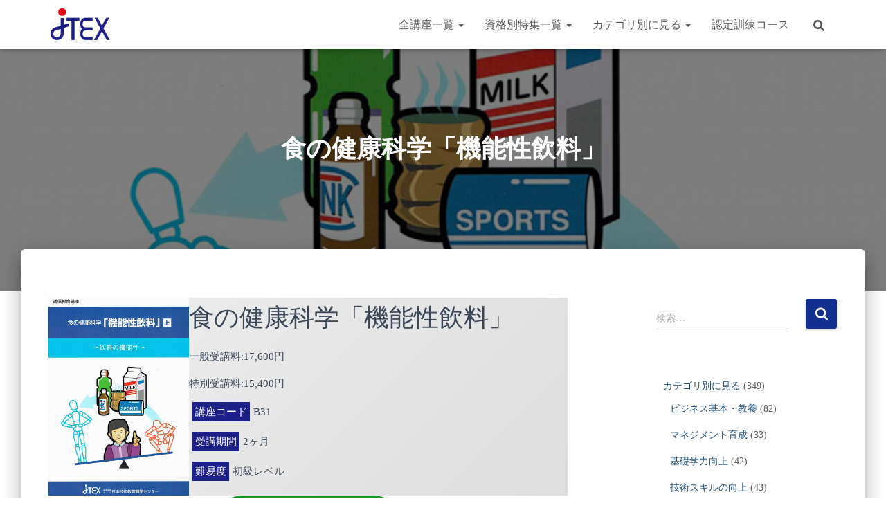

--- FILE ---
content_type: text/html; charset=UTF-8
request_url: https://www.challenge-jtex.com/goodsb-31.php
body_size: 27400
content:
<!DOCTYPE html>
<html dir="ltr" lang="ja" prefix="og: https://ogp.me/ns#">

<head>
	<meta charset='UTF-8'>
	<meta name="viewport" content="width=device-width, initial-scale=1">
	<link rel="profile" href="http://gmpg.org/xfn/11">
		<title>食の健康科学「機能性飲料」 - 資格取得対策の通信講座ならJTEX</title>

		<!-- All in One SEO 4.9.3 - aioseo.com -->
	<meta name="description" content="食の健康科学「機能性飲料」 一般受講料:17,600円 特別受講料:15,400円 講座コードB31 受講期間" />
	<meta name="robots" content="max-image-preview:large" />
	<meta name="author" content="admin-cjtex"/>
	<link rel="canonical" href="https://www.challenge-jtex.com/goodsb-31.php" />
	<meta name="generator" content="All in One SEO (AIOSEO) 4.9.3" />
		<meta property="og:locale" content="ja_JP" />
		<meta property="og:site_name" content="資格取得対策の通信講座ならJTEX - 技術系の通信講座・資格取得対策の通信講座なら職業訓練法人JTEX（ジェイテックス）" />
		<meta property="og:type" content="article" />
		<meta property="og:title" content="食の健康科学「機能性飲料」 - 資格取得対策の通信講座ならJTEX" />
		<meta property="og:description" content="食の健康科学「機能性飲料」 一般受講料:17,600円 特別受講料:15,400円 講座コードB31 受講期間" />
		<meta property="og:url" content="https://www.challenge-jtex.com/goodsb-31.php" />
		<meta property="og:image" content="https://www.challenge-jtex.com/wp-content/uploads/2022/07/cropped-logo.png" />
		<meta property="og:image:secure_url" content="https://www.challenge-jtex.com/wp-content/uploads/2022/07/cropped-logo.png" />
		<meta property="article:published_time" content="2022-09-01T06:21:05+00:00" />
		<meta property="article:modified_time" content="2025-04-04T00:02:40+00:00" />
		<meta name="twitter:card" content="summary_large_image" />
		<meta name="twitter:title" content="食の健康科学「機能性飲料」 - 資格取得対策の通信講座ならJTEX" />
		<meta name="twitter:description" content="食の健康科学「機能性飲料」 一般受講料:17,600円 特別受講料:15,400円 講座コードB31 受講期間" />
		<meta name="twitter:image" content="https://www.challenge-jtex.com/wp-content/uploads/2022/07/cropped-logo.png" />
		<script type="application/ld+json" class="aioseo-schema">
			{"@context":"https:\/\/schema.org","@graph":[{"@type":"BlogPosting","@id":"https:\/\/www.challenge-jtex.com\/goodsb-31.php#blogposting","name":"\u98df\u306e\u5065\u5eb7\u79d1\u5b66\u300c\u6a5f\u80fd\u6027\u98f2\u6599\u300d - \u8cc7\u683c\u53d6\u5f97\u5bfe\u7b56\u306e\u901a\u4fe1\u8b1b\u5ea7\u306a\u3089JTEX","headline":"\u98df\u306e\u5065\u5eb7\u79d1\u5b66\u300c\u6a5f\u80fd\u6027\u98f2\u6599\u300d","author":{"@id":"https:\/\/www.challenge-jtex.com\/author\/admin-cjtex#author"},"publisher":{"@id":"https:\/\/www.challenge-jtex.com\/#organization"},"image":{"@type":"ImageObject","url":"https:\/\/www.challenge-jtex.com\/wp-content\/uploads\/2022\/09\/photo_B31.jpg","width":708,"height":1000},"datePublished":"2022-09-01T15:21:05+09:00","dateModified":"2025-04-04T09:02:40+09:00","inLanguage":"ja","mainEntityOfPage":{"@id":"https:\/\/www.challenge-jtex.com\/goodsb-31.php#webpage"},"isPartOf":{"@id":"https:\/\/www.challenge-jtex.com\/goodsb-31.php#webpage"},"articleSection":"\u5065\u5eb7\u7ba1\u7406, \u5316\u5b66\u30fb\u79d1\u5b66, \u6280\u8853\u30fb\u79d1\u5b66\u306e\u57fa\u790e\u77e5\u8b58, \u6280\u8853\u7cfb\u8cc7\u683c\u53d6\u5f97\u5bfe\u7b56, \u98df"},{"@type":"BreadcrumbList","@id":"https:\/\/www.challenge-jtex.com\/goodsb-31.php#breadcrumblist","itemListElement":[{"@type":"ListItem","@id":"https:\/\/www.challenge-jtex.com#listItem","position":1,"name":"\u30db\u30fc\u30e0","item":"https:\/\/www.challenge-jtex.com","nextItem":{"@type":"ListItem","@id":"https:\/\/www.challenge-jtex.com\/category\/all03#listItem","name":"\u30c6\u30fc\u30de\u5225\u306b\u898b\u308b"}},{"@type":"ListItem","@id":"https:\/\/www.challenge-jtex.com\/category\/all03#listItem","position":2,"name":"\u30c6\u30fc\u30de\u5225\u306b\u898b\u308b","item":"https:\/\/www.challenge-jtex.com\/category\/all03","nextItem":{"@type":"ListItem","@id":"https:\/\/www.challenge-jtex.com\/category\/all03\/c03-54#listItem","name":"\u98df"},"previousItem":{"@type":"ListItem","@id":"https:\/\/www.challenge-jtex.com#listItem","name":"\u30db\u30fc\u30e0"}},{"@type":"ListItem","@id":"https:\/\/www.challenge-jtex.com\/category\/all03\/c03-54#listItem","position":3,"name":"\u98df","item":"https:\/\/www.challenge-jtex.com\/category\/all03\/c03-54","nextItem":{"@type":"ListItem","@id":"https:\/\/www.challenge-jtex.com\/category\/all03\/c03-54\/c03-18#listItem","name":"\u5065\u5eb7\u7ba1\u7406"},"previousItem":{"@type":"ListItem","@id":"https:\/\/www.challenge-jtex.com\/category\/all03#listItem","name":"\u30c6\u30fc\u30de\u5225\u306b\u898b\u308b"}},{"@type":"ListItem","@id":"https:\/\/www.challenge-jtex.com\/category\/all03\/c03-54\/c03-18#listItem","position":4,"name":"\u5065\u5eb7\u7ba1\u7406","item":"https:\/\/www.challenge-jtex.com\/category\/all03\/c03-54\/c03-18","nextItem":{"@type":"ListItem","@id":"https:\/\/www.challenge-jtex.com\/goodsb-31.php#listItem","name":"\u98df\u306e\u5065\u5eb7\u79d1\u5b66\u300c\u6a5f\u80fd\u6027\u98f2\u6599\u300d"},"previousItem":{"@type":"ListItem","@id":"https:\/\/www.challenge-jtex.com\/category\/all03\/c03-54#listItem","name":"\u98df"}},{"@type":"ListItem","@id":"https:\/\/www.challenge-jtex.com\/goodsb-31.php#listItem","position":5,"name":"\u98df\u306e\u5065\u5eb7\u79d1\u5b66\u300c\u6a5f\u80fd\u6027\u98f2\u6599\u300d","previousItem":{"@type":"ListItem","@id":"https:\/\/www.challenge-jtex.com\/category\/all03\/c03-54\/c03-18#listItem","name":"\u5065\u5eb7\u7ba1\u7406"}}]},{"@type":"Organization","@id":"https:\/\/www.challenge-jtex.com\/#organization","name":"\u8cc7\u683c\u53d6\u5f97\u5bfe\u7b56\u306e\u901a\u4fe1\u8b1b\u5ea7\u306a\u3089JTEX","description":"\u6280\u8853\u7cfb\u306e\u901a\u4fe1\u8b1b\u5ea7\u30fb\u8cc7\u683c\u53d6\u5f97\u5bfe\u7b56\u306e\u901a\u4fe1\u8b1b\u5ea7\u306a\u3089\u8077\u696d\u8a13\u7df4\u6cd5\u4ebaJTEX\uff08\u30b8\u30a7\u30a4\u30c6\u30c3\u30af\u30b9\uff09","url":"https:\/\/www.challenge-jtex.com\/","logo":{"@type":"ImageObject","url":"https:\/\/www.challenge-jtex.com\/wp-content\/uploads\/2022\/07\/logo-1.png","@id":"https:\/\/www.challenge-jtex.com\/goodsb-31.php\/#organizationLogo","width":536,"height":536},"image":{"@id":"https:\/\/www.challenge-jtex.com\/goodsb-31.php\/#organizationLogo"}},{"@type":"Person","@id":"https:\/\/www.challenge-jtex.com\/author\/admin-cjtex#author","url":"https:\/\/www.challenge-jtex.com\/author\/admin-cjtex","name":"admin-cjtex"},{"@type":"WebPage","@id":"https:\/\/www.challenge-jtex.com\/goodsb-31.php#webpage","url":"https:\/\/www.challenge-jtex.com\/goodsb-31.php","name":"\u98df\u306e\u5065\u5eb7\u79d1\u5b66\u300c\u6a5f\u80fd\u6027\u98f2\u6599\u300d - \u8cc7\u683c\u53d6\u5f97\u5bfe\u7b56\u306e\u901a\u4fe1\u8b1b\u5ea7\u306a\u3089JTEX","description":"\u98df\u306e\u5065\u5eb7\u79d1\u5b66\u300c\u6a5f\u80fd\u6027\u98f2\u6599\u300d \u4e00\u822c\u53d7\u8b1b\u6599:17,600\u5186 \u7279\u5225\u53d7\u8b1b\u6599:15,400\u5186 \u8b1b\u5ea7\u30b3\u30fc\u30c9B31 \u53d7\u8b1b\u671f\u9593","inLanguage":"ja","isPartOf":{"@id":"https:\/\/www.challenge-jtex.com\/#website"},"breadcrumb":{"@id":"https:\/\/www.challenge-jtex.com\/goodsb-31.php#breadcrumblist"},"author":{"@id":"https:\/\/www.challenge-jtex.com\/author\/admin-cjtex#author"},"creator":{"@id":"https:\/\/www.challenge-jtex.com\/author\/admin-cjtex#author"},"image":{"@type":"ImageObject","url":"https:\/\/www.challenge-jtex.com\/wp-content\/uploads\/2022\/09\/photo_B31.jpg","@id":"https:\/\/www.challenge-jtex.com\/goodsb-31.php\/#mainImage","width":708,"height":1000},"primaryImageOfPage":{"@id":"https:\/\/www.challenge-jtex.com\/goodsb-31.php#mainImage"},"datePublished":"2022-09-01T15:21:05+09:00","dateModified":"2025-04-04T09:02:40+09:00"},{"@type":"WebSite","@id":"https:\/\/www.challenge-jtex.com\/#website","url":"https:\/\/www.challenge-jtex.com\/","name":"\u8cc7\u683c\u53d6\u5f97\u5bfe\u7b56\u306e\u901a\u4fe1\u8b1b\u5ea7\u306a\u3089JTEX","description":"\u6280\u8853\u7cfb\u306e\u901a\u4fe1\u8b1b\u5ea7\u30fb\u8cc7\u683c\u53d6\u5f97\u5bfe\u7b56\u306e\u901a\u4fe1\u8b1b\u5ea7\u306a\u3089\u8077\u696d\u8a13\u7df4\u6cd5\u4ebaJTEX\uff08\u30b8\u30a7\u30a4\u30c6\u30c3\u30af\u30b9\uff09","inLanguage":"ja","publisher":{"@id":"https:\/\/www.challenge-jtex.com\/#organization"}}]}
		</script>
		<!-- All in One SEO -->

<link rel='dns-prefetch' href='//fonts.googleapis.com' />
<link rel="alternate" type="application/rss+xml" title="資格取得対策の通信講座ならJTEX &raquo; フィード" href="https://www.challenge-jtex.com/feed" />
<link rel="alternate" type="application/rss+xml" title="資格取得対策の通信講座ならJTEX &raquo; コメントフィード" href="https://www.challenge-jtex.com/comments/feed" />
<link rel="alternate" title="oEmbed (JSON)" type="application/json+oembed" href="https://www.challenge-jtex.com/wp-json/oembed/1.0/embed?url=https%3A%2F%2Fwww.challenge-jtex.com%2Fgoodsb-31.php" />
<link rel="alternate" title="oEmbed (XML)" type="text/xml+oembed" href="https://www.challenge-jtex.com/wp-json/oembed/1.0/embed?url=https%3A%2F%2Fwww.challenge-jtex.com%2Fgoodsb-31.php&#038;format=xml" />
<style id='wp-img-auto-sizes-contain-inline-css' type='text/css'>
img:is([sizes=auto i],[sizes^="auto," i]){contain-intrinsic-size:3000px 1500px}
/*# sourceURL=wp-img-auto-sizes-contain-inline-css */
</style>
<style id='wp-emoji-styles-inline-css' type='text/css'>

	img.wp-smiley, img.emoji {
		display: inline !important;
		border: none !important;
		box-shadow: none !important;
		height: 1em !important;
		width: 1em !important;
		margin: 0 0.07em !important;
		vertical-align: -0.1em !important;
		background: none !important;
		padding: 0 !important;
	}
/*# sourceURL=wp-emoji-styles-inline-css */
</style>
<style id='wp-block-library-inline-css' type='text/css'>
:root{--wp-block-synced-color:#7a00df;--wp-block-synced-color--rgb:122,0,223;--wp-bound-block-color:var(--wp-block-synced-color);--wp-editor-canvas-background:#ddd;--wp-admin-theme-color:#007cba;--wp-admin-theme-color--rgb:0,124,186;--wp-admin-theme-color-darker-10:#006ba1;--wp-admin-theme-color-darker-10--rgb:0,107,160.5;--wp-admin-theme-color-darker-20:#005a87;--wp-admin-theme-color-darker-20--rgb:0,90,135;--wp-admin-border-width-focus:2px}@media (min-resolution:192dpi){:root{--wp-admin-border-width-focus:1.5px}}.wp-element-button{cursor:pointer}:root .has-very-light-gray-background-color{background-color:#eee}:root .has-very-dark-gray-background-color{background-color:#313131}:root .has-very-light-gray-color{color:#eee}:root .has-very-dark-gray-color{color:#313131}:root .has-vivid-green-cyan-to-vivid-cyan-blue-gradient-background{background:linear-gradient(135deg,#00d084,#0693e3)}:root .has-purple-crush-gradient-background{background:linear-gradient(135deg,#34e2e4,#4721fb 50%,#ab1dfe)}:root .has-hazy-dawn-gradient-background{background:linear-gradient(135deg,#faaca8,#dad0ec)}:root .has-subdued-olive-gradient-background{background:linear-gradient(135deg,#fafae1,#67a671)}:root .has-atomic-cream-gradient-background{background:linear-gradient(135deg,#fdd79a,#004a59)}:root .has-nightshade-gradient-background{background:linear-gradient(135deg,#330968,#31cdcf)}:root .has-midnight-gradient-background{background:linear-gradient(135deg,#020381,#2874fc)}:root{--wp--preset--font-size--normal:16px;--wp--preset--font-size--huge:42px}.has-regular-font-size{font-size:1em}.has-larger-font-size{font-size:2.625em}.has-normal-font-size{font-size:var(--wp--preset--font-size--normal)}.has-huge-font-size{font-size:var(--wp--preset--font-size--huge)}.has-text-align-center{text-align:center}.has-text-align-left{text-align:left}.has-text-align-right{text-align:right}.has-fit-text{white-space:nowrap!important}#end-resizable-editor-section{display:none}.aligncenter{clear:both}.items-justified-left{justify-content:flex-start}.items-justified-center{justify-content:center}.items-justified-right{justify-content:flex-end}.items-justified-space-between{justify-content:space-between}.screen-reader-text{border:0;clip-path:inset(50%);height:1px;margin:-1px;overflow:hidden;padding:0;position:absolute;width:1px;word-wrap:normal!important}.screen-reader-text:focus{background-color:#ddd;clip-path:none;color:#444;display:block;font-size:1em;height:auto;left:5px;line-height:normal;padding:15px 23px 14px;text-decoration:none;top:5px;width:auto;z-index:100000}html :where(.has-border-color){border-style:solid}html :where([style*=border-top-color]){border-top-style:solid}html :where([style*=border-right-color]){border-right-style:solid}html :where([style*=border-bottom-color]){border-bottom-style:solid}html :where([style*=border-left-color]){border-left-style:solid}html :where([style*=border-width]){border-style:solid}html :where([style*=border-top-width]){border-top-style:solid}html :where([style*=border-right-width]){border-right-style:solid}html :where([style*=border-bottom-width]){border-bottom-style:solid}html :where([style*=border-left-width]){border-left-style:solid}html :where(img[class*=wp-image-]){height:auto;max-width:100%}:where(figure){margin:0 0 1em}html :where(.is-position-sticky){--wp-admin--admin-bar--position-offset:var(--wp-admin--admin-bar--height,0px)}@media screen and (max-width:600px){html :where(.is-position-sticky){--wp-admin--admin-bar--position-offset:0px}}

/*# sourceURL=wp-block-library-inline-css */
</style><style id='wp-block-button-inline-css' type='text/css'>
.wp-block-button__link{align-content:center;box-sizing:border-box;cursor:pointer;display:inline-block;height:100%;text-align:center;word-break:break-word}.wp-block-button__link.aligncenter{text-align:center}.wp-block-button__link.alignright{text-align:right}:where(.wp-block-button__link){border-radius:9999px;box-shadow:none;padding:calc(.667em + 2px) calc(1.333em + 2px);text-decoration:none}.wp-block-button[style*=text-decoration] .wp-block-button__link{text-decoration:inherit}.wp-block-buttons>.wp-block-button.has-custom-width{max-width:none}.wp-block-buttons>.wp-block-button.has-custom-width .wp-block-button__link{width:100%}.wp-block-buttons>.wp-block-button.has-custom-font-size .wp-block-button__link{font-size:inherit}.wp-block-buttons>.wp-block-button.wp-block-button__width-25{width:calc(25% - var(--wp--style--block-gap, .5em)*.75)}.wp-block-buttons>.wp-block-button.wp-block-button__width-50{width:calc(50% - var(--wp--style--block-gap, .5em)*.5)}.wp-block-buttons>.wp-block-button.wp-block-button__width-75{width:calc(75% - var(--wp--style--block-gap, .5em)*.25)}.wp-block-buttons>.wp-block-button.wp-block-button__width-100{flex-basis:100%;width:100%}.wp-block-buttons.is-vertical>.wp-block-button.wp-block-button__width-25{width:25%}.wp-block-buttons.is-vertical>.wp-block-button.wp-block-button__width-50{width:50%}.wp-block-buttons.is-vertical>.wp-block-button.wp-block-button__width-75{width:75%}.wp-block-button.is-style-squared,.wp-block-button__link.wp-block-button.is-style-squared{border-radius:0}.wp-block-button.no-border-radius,.wp-block-button__link.no-border-radius{border-radius:0!important}:root :where(.wp-block-button .wp-block-button__link.is-style-outline),:root :where(.wp-block-button.is-style-outline>.wp-block-button__link){border:2px solid;padding:.667em 1.333em}:root :where(.wp-block-button .wp-block-button__link.is-style-outline:not(.has-text-color)),:root :where(.wp-block-button.is-style-outline>.wp-block-button__link:not(.has-text-color)){color:currentColor}:root :where(.wp-block-button .wp-block-button__link.is-style-outline:not(.has-background)),:root :where(.wp-block-button.is-style-outline>.wp-block-button__link:not(.has-background)){background-color:initial;background-image:none}
/*# sourceURL=https://www.challenge-jtex.com/wp-includes/blocks/button/style.min.css */
</style>
<style id='wp-block-categories-inline-css' type='text/css'>
.wp-block-categories{box-sizing:border-box}.wp-block-categories.alignleft{margin-right:2em}.wp-block-categories.alignright{margin-left:2em}.wp-block-categories.wp-block-categories-dropdown.aligncenter{text-align:center}.wp-block-categories .wp-block-categories__label{display:block;width:100%}
/*# sourceURL=https://www.challenge-jtex.com/wp-includes/blocks/categories/style.min.css */
</style>
<style id='wp-block-image-inline-css' type='text/css'>
.wp-block-image>a,.wp-block-image>figure>a{display:inline-block}.wp-block-image img{box-sizing:border-box;height:auto;max-width:100%;vertical-align:bottom}@media not (prefers-reduced-motion){.wp-block-image img.hide{visibility:hidden}.wp-block-image img.show{animation:show-content-image .4s}}.wp-block-image[style*=border-radius] img,.wp-block-image[style*=border-radius]>a{border-radius:inherit}.wp-block-image.has-custom-border img{box-sizing:border-box}.wp-block-image.aligncenter{text-align:center}.wp-block-image.alignfull>a,.wp-block-image.alignwide>a{width:100%}.wp-block-image.alignfull img,.wp-block-image.alignwide img{height:auto;width:100%}.wp-block-image .aligncenter,.wp-block-image .alignleft,.wp-block-image .alignright,.wp-block-image.aligncenter,.wp-block-image.alignleft,.wp-block-image.alignright{display:table}.wp-block-image .aligncenter>figcaption,.wp-block-image .alignleft>figcaption,.wp-block-image .alignright>figcaption,.wp-block-image.aligncenter>figcaption,.wp-block-image.alignleft>figcaption,.wp-block-image.alignright>figcaption{caption-side:bottom;display:table-caption}.wp-block-image .alignleft{float:left;margin:.5em 1em .5em 0}.wp-block-image .alignright{float:right;margin:.5em 0 .5em 1em}.wp-block-image .aligncenter{margin-left:auto;margin-right:auto}.wp-block-image :where(figcaption){margin-bottom:1em;margin-top:.5em}.wp-block-image.is-style-circle-mask img{border-radius:9999px}@supports ((-webkit-mask-image:none) or (mask-image:none)) or (-webkit-mask-image:none){.wp-block-image.is-style-circle-mask img{border-radius:0;-webkit-mask-image:url('data:image/svg+xml;utf8,<svg viewBox="0 0 100 100" xmlns="http://www.w3.org/2000/svg"><circle cx="50" cy="50" r="50"/></svg>');mask-image:url('data:image/svg+xml;utf8,<svg viewBox="0 0 100 100" xmlns="http://www.w3.org/2000/svg"><circle cx="50" cy="50" r="50"/></svg>');mask-mode:alpha;-webkit-mask-position:center;mask-position:center;-webkit-mask-repeat:no-repeat;mask-repeat:no-repeat;-webkit-mask-size:contain;mask-size:contain}}:root :where(.wp-block-image.is-style-rounded img,.wp-block-image .is-style-rounded img){border-radius:9999px}.wp-block-image figure{margin:0}.wp-lightbox-container{display:flex;flex-direction:column;position:relative}.wp-lightbox-container img{cursor:zoom-in}.wp-lightbox-container img:hover+button{opacity:1}.wp-lightbox-container button{align-items:center;backdrop-filter:blur(16px) saturate(180%);background-color:#5a5a5a40;border:none;border-radius:4px;cursor:zoom-in;display:flex;height:20px;justify-content:center;opacity:0;padding:0;position:absolute;right:16px;text-align:center;top:16px;width:20px;z-index:100}@media not (prefers-reduced-motion){.wp-lightbox-container button{transition:opacity .2s ease}}.wp-lightbox-container button:focus-visible{outline:3px auto #5a5a5a40;outline:3px auto -webkit-focus-ring-color;outline-offset:3px}.wp-lightbox-container button:hover{cursor:pointer;opacity:1}.wp-lightbox-container button:focus{opacity:1}.wp-lightbox-container button:focus,.wp-lightbox-container button:hover,.wp-lightbox-container button:not(:hover):not(:active):not(.has-background){background-color:#5a5a5a40;border:none}.wp-lightbox-overlay{box-sizing:border-box;cursor:zoom-out;height:100vh;left:0;overflow:hidden;position:fixed;top:0;visibility:hidden;width:100%;z-index:100000}.wp-lightbox-overlay .close-button{align-items:center;cursor:pointer;display:flex;justify-content:center;min-height:40px;min-width:40px;padding:0;position:absolute;right:calc(env(safe-area-inset-right) + 16px);top:calc(env(safe-area-inset-top) + 16px);z-index:5000000}.wp-lightbox-overlay .close-button:focus,.wp-lightbox-overlay .close-button:hover,.wp-lightbox-overlay .close-button:not(:hover):not(:active):not(.has-background){background:none;border:none}.wp-lightbox-overlay .lightbox-image-container{height:var(--wp--lightbox-container-height);left:50%;overflow:hidden;position:absolute;top:50%;transform:translate(-50%,-50%);transform-origin:top left;width:var(--wp--lightbox-container-width);z-index:9999999999}.wp-lightbox-overlay .wp-block-image{align-items:center;box-sizing:border-box;display:flex;height:100%;justify-content:center;margin:0;position:relative;transform-origin:0 0;width:100%;z-index:3000000}.wp-lightbox-overlay .wp-block-image img{height:var(--wp--lightbox-image-height);min-height:var(--wp--lightbox-image-height);min-width:var(--wp--lightbox-image-width);width:var(--wp--lightbox-image-width)}.wp-lightbox-overlay .wp-block-image figcaption{display:none}.wp-lightbox-overlay button{background:none;border:none}.wp-lightbox-overlay .scrim{background-color:#fff;height:100%;opacity:.9;position:absolute;width:100%;z-index:2000000}.wp-lightbox-overlay.active{visibility:visible}@media not (prefers-reduced-motion){.wp-lightbox-overlay.active{animation:turn-on-visibility .25s both}.wp-lightbox-overlay.active img{animation:turn-on-visibility .35s both}.wp-lightbox-overlay.show-closing-animation:not(.active){animation:turn-off-visibility .35s both}.wp-lightbox-overlay.show-closing-animation:not(.active) img{animation:turn-off-visibility .25s both}.wp-lightbox-overlay.zoom.active{animation:none;opacity:1;visibility:visible}.wp-lightbox-overlay.zoom.active .lightbox-image-container{animation:lightbox-zoom-in .4s}.wp-lightbox-overlay.zoom.active .lightbox-image-container img{animation:none}.wp-lightbox-overlay.zoom.active .scrim{animation:turn-on-visibility .4s forwards}.wp-lightbox-overlay.zoom.show-closing-animation:not(.active){animation:none}.wp-lightbox-overlay.zoom.show-closing-animation:not(.active) .lightbox-image-container{animation:lightbox-zoom-out .4s}.wp-lightbox-overlay.zoom.show-closing-animation:not(.active) .lightbox-image-container img{animation:none}.wp-lightbox-overlay.zoom.show-closing-animation:not(.active) .scrim{animation:turn-off-visibility .4s forwards}}@keyframes show-content-image{0%{visibility:hidden}99%{visibility:hidden}to{visibility:visible}}@keyframes turn-on-visibility{0%{opacity:0}to{opacity:1}}@keyframes turn-off-visibility{0%{opacity:1;visibility:visible}99%{opacity:0;visibility:visible}to{opacity:0;visibility:hidden}}@keyframes lightbox-zoom-in{0%{transform:translate(calc((-100vw + var(--wp--lightbox-scrollbar-width))/2 + var(--wp--lightbox-initial-left-position)),calc(-50vh + var(--wp--lightbox-initial-top-position))) scale(var(--wp--lightbox-scale))}to{transform:translate(-50%,-50%) scale(1)}}@keyframes lightbox-zoom-out{0%{transform:translate(-50%,-50%) scale(1);visibility:visible}99%{visibility:visible}to{transform:translate(calc((-100vw + var(--wp--lightbox-scrollbar-width))/2 + var(--wp--lightbox-initial-left-position)),calc(-50vh + var(--wp--lightbox-initial-top-position))) scale(var(--wp--lightbox-scale));visibility:hidden}}
/*# sourceURL=https://www.challenge-jtex.com/wp-includes/blocks/image/style.min.css */
</style>
<style id='wp-block-buttons-inline-css' type='text/css'>
.wp-block-buttons{box-sizing:border-box}.wp-block-buttons.is-vertical{flex-direction:column}.wp-block-buttons.is-vertical>.wp-block-button:last-child{margin-bottom:0}.wp-block-buttons>.wp-block-button{display:inline-block;margin:0}.wp-block-buttons.is-content-justification-left{justify-content:flex-start}.wp-block-buttons.is-content-justification-left.is-vertical{align-items:flex-start}.wp-block-buttons.is-content-justification-center{justify-content:center}.wp-block-buttons.is-content-justification-center.is-vertical{align-items:center}.wp-block-buttons.is-content-justification-right{justify-content:flex-end}.wp-block-buttons.is-content-justification-right.is-vertical{align-items:flex-end}.wp-block-buttons.is-content-justification-space-between{justify-content:space-between}.wp-block-buttons.aligncenter{text-align:center}.wp-block-buttons:not(.is-content-justification-space-between,.is-content-justification-right,.is-content-justification-left,.is-content-justification-center) .wp-block-button.aligncenter{margin-left:auto;margin-right:auto;width:100%}.wp-block-buttons[style*=text-decoration] .wp-block-button,.wp-block-buttons[style*=text-decoration] .wp-block-button__link{text-decoration:inherit}.wp-block-buttons.has-custom-font-size .wp-block-button__link{font-size:inherit}.wp-block-buttons .wp-block-button__link{width:100%}.wp-block-button.aligncenter{text-align:center}
/*# sourceURL=https://www.challenge-jtex.com/wp-includes/blocks/buttons/style.min.css */
</style>
<style id='wp-block-columns-inline-css' type='text/css'>
.wp-block-columns{box-sizing:border-box;display:flex;flex-wrap:wrap!important}@media (min-width:782px){.wp-block-columns{flex-wrap:nowrap!important}}.wp-block-columns{align-items:normal!important}.wp-block-columns.are-vertically-aligned-top{align-items:flex-start}.wp-block-columns.are-vertically-aligned-center{align-items:center}.wp-block-columns.are-vertically-aligned-bottom{align-items:flex-end}@media (max-width:781px){.wp-block-columns:not(.is-not-stacked-on-mobile)>.wp-block-column{flex-basis:100%!important}}@media (min-width:782px){.wp-block-columns:not(.is-not-stacked-on-mobile)>.wp-block-column{flex-basis:0;flex-grow:1}.wp-block-columns:not(.is-not-stacked-on-mobile)>.wp-block-column[style*=flex-basis]{flex-grow:0}}.wp-block-columns.is-not-stacked-on-mobile{flex-wrap:nowrap!important}.wp-block-columns.is-not-stacked-on-mobile>.wp-block-column{flex-basis:0;flex-grow:1}.wp-block-columns.is-not-stacked-on-mobile>.wp-block-column[style*=flex-basis]{flex-grow:0}:where(.wp-block-columns){margin-bottom:1.75em}:where(.wp-block-columns.has-background){padding:1.25em 2.375em}.wp-block-column{flex-grow:1;min-width:0;overflow-wrap:break-word;word-break:break-word}.wp-block-column.is-vertically-aligned-top{align-self:flex-start}.wp-block-column.is-vertically-aligned-center{align-self:center}.wp-block-column.is-vertically-aligned-bottom{align-self:flex-end}.wp-block-column.is-vertically-aligned-stretch{align-self:stretch}.wp-block-column.is-vertically-aligned-bottom,.wp-block-column.is-vertically-aligned-center,.wp-block-column.is-vertically-aligned-top{width:100%}
/*# sourceURL=https://www.challenge-jtex.com/wp-includes/blocks/columns/style.min.css */
</style>
<style id='wp-block-group-inline-css' type='text/css'>
.wp-block-group{box-sizing:border-box}:where(.wp-block-group.wp-block-group-is-layout-constrained){position:relative}
/*# sourceURL=https://www.challenge-jtex.com/wp-includes/blocks/group/style.min.css */
</style>
<style id='wp-block-spacer-inline-css' type='text/css'>
.wp-block-spacer{clear:both}
/*# sourceURL=https://www.challenge-jtex.com/wp-includes/blocks/spacer/style.min.css */
</style>
<style id='global-styles-inline-css' type='text/css'>
:root{--wp--preset--aspect-ratio--square: 1;--wp--preset--aspect-ratio--4-3: 4/3;--wp--preset--aspect-ratio--3-4: 3/4;--wp--preset--aspect-ratio--3-2: 3/2;--wp--preset--aspect-ratio--2-3: 2/3;--wp--preset--aspect-ratio--16-9: 16/9;--wp--preset--aspect-ratio--9-16: 9/16;--wp--preset--color--black: #000000;--wp--preset--color--cyan-bluish-gray: #abb8c3;--wp--preset--color--white: #ffffff;--wp--preset--color--pale-pink: #f78da7;--wp--preset--color--vivid-red: #cf2e2e;--wp--preset--color--luminous-vivid-orange: #ff6900;--wp--preset--color--luminous-vivid-amber: #fcb900;--wp--preset--color--light-green-cyan: #7bdcb5;--wp--preset--color--vivid-green-cyan: #00d084;--wp--preset--color--pale-cyan-blue: #8ed1fc;--wp--preset--color--vivid-cyan-blue: #0693e3;--wp--preset--color--vivid-purple: #9b51e0;--wp--preset--color--accent: #12318e;--wp--preset--color--background-color: #ffffff;--wp--preset--color--header-gradient: #199628;--wp--preset--gradient--vivid-cyan-blue-to-vivid-purple: linear-gradient(135deg,rgb(6,147,227) 0%,rgb(155,81,224) 100%);--wp--preset--gradient--light-green-cyan-to-vivid-green-cyan: linear-gradient(135deg,rgb(122,220,180) 0%,rgb(0,208,130) 100%);--wp--preset--gradient--luminous-vivid-amber-to-luminous-vivid-orange: linear-gradient(135deg,rgb(252,185,0) 0%,rgb(255,105,0) 100%);--wp--preset--gradient--luminous-vivid-orange-to-vivid-red: linear-gradient(135deg,rgb(255,105,0) 0%,rgb(207,46,46) 100%);--wp--preset--gradient--very-light-gray-to-cyan-bluish-gray: linear-gradient(135deg,rgb(238,238,238) 0%,rgb(169,184,195) 100%);--wp--preset--gradient--cool-to-warm-spectrum: linear-gradient(135deg,rgb(74,234,220) 0%,rgb(151,120,209) 20%,rgb(207,42,186) 40%,rgb(238,44,130) 60%,rgb(251,105,98) 80%,rgb(254,248,76) 100%);--wp--preset--gradient--blush-light-purple: linear-gradient(135deg,rgb(255,206,236) 0%,rgb(152,150,240) 100%);--wp--preset--gradient--blush-bordeaux: linear-gradient(135deg,rgb(254,205,165) 0%,rgb(254,45,45) 50%,rgb(107,0,62) 100%);--wp--preset--gradient--luminous-dusk: linear-gradient(135deg,rgb(255,203,112) 0%,rgb(199,81,192) 50%,rgb(65,88,208) 100%);--wp--preset--gradient--pale-ocean: linear-gradient(135deg,rgb(255,245,203) 0%,rgb(182,227,212) 50%,rgb(51,167,181) 100%);--wp--preset--gradient--electric-grass: linear-gradient(135deg,rgb(202,248,128) 0%,rgb(113,206,126) 100%);--wp--preset--gradient--midnight: linear-gradient(135deg,rgb(2,3,129) 0%,rgb(40,116,252) 100%);--wp--preset--font-size--small: 13px;--wp--preset--font-size--medium: 20px;--wp--preset--font-size--large: 36px;--wp--preset--font-size--x-large: 42px;--wp--preset--spacing--20: 0.44rem;--wp--preset--spacing--30: 0.67rem;--wp--preset--spacing--40: 1rem;--wp--preset--spacing--50: 1.5rem;--wp--preset--spacing--60: 2.25rem;--wp--preset--spacing--70: 3.38rem;--wp--preset--spacing--80: 5.06rem;--wp--preset--shadow--natural: 6px 6px 9px rgba(0, 0, 0, 0.2);--wp--preset--shadow--deep: 12px 12px 50px rgba(0, 0, 0, 0.4);--wp--preset--shadow--sharp: 6px 6px 0px rgba(0, 0, 0, 0.2);--wp--preset--shadow--outlined: 6px 6px 0px -3px rgb(255, 255, 255), 6px 6px rgb(0, 0, 0);--wp--preset--shadow--crisp: 6px 6px 0px rgb(0, 0, 0);}:root :where(.is-layout-flow) > :first-child{margin-block-start: 0;}:root :where(.is-layout-flow) > :last-child{margin-block-end: 0;}:root :where(.is-layout-flow) > *{margin-block-start: 24px;margin-block-end: 0;}:root :where(.is-layout-constrained) > :first-child{margin-block-start: 0;}:root :where(.is-layout-constrained) > :last-child{margin-block-end: 0;}:root :where(.is-layout-constrained) > *{margin-block-start: 24px;margin-block-end: 0;}:root :where(.is-layout-flex){gap: 24px;}:root :where(.is-layout-grid){gap: 24px;}body .is-layout-flex{display: flex;}.is-layout-flex{flex-wrap: wrap;align-items: center;}.is-layout-flex > :is(*, div){margin: 0;}body .is-layout-grid{display: grid;}.is-layout-grid > :is(*, div){margin: 0;}.has-black-color{color: var(--wp--preset--color--black) !important;}.has-cyan-bluish-gray-color{color: var(--wp--preset--color--cyan-bluish-gray) !important;}.has-white-color{color: var(--wp--preset--color--white) !important;}.has-pale-pink-color{color: var(--wp--preset--color--pale-pink) !important;}.has-vivid-red-color{color: var(--wp--preset--color--vivid-red) !important;}.has-luminous-vivid-orange-color{color: var(--wp--preset--color--luminous-vivid-orange) !important;}.has-luminous-vivid-amber-color{color: var(--wp--preset--color--luminous-vivid-amber) !important;}.has-light-green-cyan-color{color: var(--wp--preset--color--light-green-cyan) !important;}.has-vivid-green-cyan-color{color: var(--wp--preset--color--vivid-green-cyan) !important;}.has-pale-cyan-blue-color{color: var(--wp--preset--color--pale-cyan-blue) !important;}.has-vivid-cyan-blue-color{color: var(--wp--preset--color--vivid-cyan-blue) !important;}.has-vivid-purple-color{color: var(--wp--preset--color--vivid-purple) !important;}.has-accent-color{color: var(--wp--preset--color--accent) !important;}.has-background-color-color{color: var(--wp--preset--color--background-color) !important;}.has-header-gradient-color{color: var(--wp--preset--color--header-gradient) !important;}.has-black-background-color{background-color: var(--wp--preset--color--black) !important;}.has-cyan-bluish-gray-background-color{background-color: var(--wp--preset--color--cyan-bluish-gray) !important;}.has-white-background-color{background-color: var(--wp--preset--color--white) !important;}.has-pale-pink-background-color{background-color: var(--wp--preset--color--pale-pink) !important;}.has-vivid-red-background-color{background-color: var(--wp--preset--color--vivid-red) !important;}.has-luminous-vivid-orange-background-color{background-color: var(--wp--preset--color--luminous-vivid-orange) !important;}.has-luminous-vivid-amber-background-color{background-color: var(--wp--preset--color--luminous-vivid-amber) !important;}.has-light-green-cyan-background-color{background-color: var(--wp--preset--color--light-green-cyan) !important;}.has-vivid-green-cyan-background-color{background-color: var(--wp--preset--color--vivid-green-cyan) !important;}.has-pale-cyan-blue-background-color{background-color: var(--wp--preset--color--pale-cyan-blue) !important;}.has-vivid-cyan-blue-background-color{background-color: var(--wp--preset--color--vivid-cyan-blue) !important;}.has-vivid-purple-background-color{background-color: var(--wp--preset--color--vivid-purple) !important;}.has-accent-background-color{background-color: var(--wp--preset--color--accent) !important;}.has-background-color-background-color{background-color: var(--wp--preset--color--background-color) !important;}.has-header-gradient-background-color{background-color: var(--wp--preset--color--header-gradient) !important;}.has-black-border-color{border-color: var(--wp--preset--color--black) !important;}.has-cyan-bluish-gray-border-color{border-color: var(--wp--preset--color--cyan-bluish-gray) !important;}.has-white-border-color{border-color: var(--wp--preset--color--white) !important;}.has-pale-pink-border-color{border-color: var(--wp--preset--color--pale-pink) !important;}.has-vivid-red-border-color{border-color: var(--wp--preset--color--vivid-red) !important;}.has-luminous-vivid-orange-border-color{border-color: var(--wp--preset--color--luminous-vivid-orange) !important;}.has-luminous-vivid-amber-border-color{border-color: var(--wp--preset--color--luminous-vivid-amber) !important;}.has-light-green-cyan-border-color{border-color: var(--wp--preset--color--light-green-cyan) !important;}.has-vivid-green-cyan-border-color{border-color: var(--wp--preset--color--vivid-green-cyan) !important;}.has-pale-cyan-blue-border-color{border-color: var(--wp--preset--color--pale-cyan-blue) !important;}.has-vivid-cyan-blue-border-color{border-color: var(--wp--preset--color--vivid-cyan-blue) !important;}.has-vivid-purple-border-color{border-color: var(--wp--preset--color--vivid-purple) !important;}.has-accent-border-color{border-color: var(--wp--preset--color--accent) !important;}.has-background-color-border-color{border-color: var(--wp--preset--color--background-color) !important;}.has-header-gradient-border-color{border-color: var(--wp--preset--color--header-gradient) !important;}.has-vivid-cyan-blue-to-vivid-purple-gradient-background{background: var(--wp--preset--gradient--vivid-cyan-blue-to-vivid-purple) !important;}.has-light-green-cyan-to-vivid-green-cyan-gradient-background{background: var(--wp--preset--gradient--light-green-cyan-to-vivid-green-cyan) !important;}.has-luminous-vivid-amber-to-luminous-vivid-orange-gradient-background{background: var(--wp--preset--gradient--luminous-vivid-amber-to-luminous-vivid-orange) !important;}.has-luminous-vivid-orange-to-vivid-red-gradient-background{background: var(--wp--preset--gradient--luminous-vivid-orange-to-vivid-red) !important;}.has-very-light-gray-to-cyan-bluish-gray-gradient-background{background: var(--wp--preset--gradient--very-light-gray-to-cyan-bluish-gray) !important;}.has-cool-to-warm-spectrum-gradient-background{background: var(--wp--preset--gradient--cool-to-warm-spectrum) !important;}.has-blush-light-purple-gradient-background{background: var(--wp--preset--gradient--blush-light-purple) !important;}.has-blush-bordeaux-gradient-background{background: var(--wp--preset--gradient--blush-bordeaux) !important;}.has-luminous-dusk-gradient-background{background: var(--wp--preset--gradient--luminous-dusk) !important;}.has-pale-ocean-gradient-background{background: var(--wp--preset--gradient--pale-ocean) !important;}.has-electric-grass-gradient-background{background: var(--wp--preset--gradient--electric-grass) !important;}.has-midnight-gradient-background{background: var(--wp--preset--gradient--midnight) !important;}.has-small-font-size{font-size: var(--wp--preset--font-size--small) !important;}.has-medium-font-size{font-size: var(--wp--preset--font-size--medium) !important;}.has-large-font-size{font-size: var(--wp--preset--font-size--large) !important;}.has-x-large-font-size{font-size: var(--wp--preset--font-size--x-large) !important;}
/*# sourceURL=global-styles-inline-css */
</style>
<style id='core-block-supports-inline-css' type='text/css'>
.wp-container-core-columns-is-layout-28f84493{flex-wrap:nowrap;}.wp-container-core-buttons-is-layout-a89b3969{justify-content:center;}
/*# sourceURL=core-block-supports-inline-css */
</style>

<style id='classic-theme-styles-inline-css' type='text/css'>
/*! This file is auto-generated */
.wp-block-button__link{color:#fff;background-color:#32373c;border-radius:9999px;box-shadow:none;text-decoration:none;padding:calc(.667em + 2px) calc(1.333em + 2px);font-size:1.125em}.wp-block-file__button{background:#32373c;color:#fff;text-decoration:none}
/*# sourceURL=/wp-includes/css/classic-themes.min.css */
</style>
<link rel='stylesheet' id='bootstrap-css' href='https://www.challenge-jtex.com/wp-content/themes/hestia/assets/bootstrap/css/bootstrap.min.css?ver=1.0.2' type='text/css' media='all' />
<link rel='stylesheet' id='hestia-font-sizes-css' href='https://www.challenge-jtex.com/wp-content/themes/hestia/assets/css/font-sizes.min.css?ver=3.3.3' type='text/css' media='all' />
<link rel='stylesheet' id='hestia_style-css' href='https://www.challenge-jtex.com/wp-content/themes/hestia/style.min.css?ver=3.3.3' type='text/css' media='all' />
<style id='hestia_style-inline-css' type='text/css'>
.footer-big .footer-menu li a[href*="facebook.com"],.footer-big .footer-menu li a[href*="twitter.com"],.footer-big .footer-menu li a:is( [href*="://x.com"],[href*="://www.x.com"]),.footer-big .footer-menu li a[href*="pinterest.com"],.footer-big .footer-menu li a[href*="google.com"],.footer-big .footer-menu li a[href*="linkedin.com"],.footer-big .footer-menu li a[href*="dribbble.com"],.footer-big .footer-menu li a[href*="github.com"],.footer-big .footer-menu li a[href*="youtube.com"],.footer-big .footer-menu li a[href*="instagram.com"],.footer-big .footer-menu li a[href*="reddit.com"],.footer-big .footer-menu li a[href*="tumblr.com"],.footer-big .footer-menu li a[href*="behance.com"],.footer-big .footer-menu li a[href*="snapchat.com"],.footer-big .footer-menu li a[href*="deviantart.com"],.footer-big .footer-menu li a[href*="vimeo.com"]{color:transparent;font-size:0;padding:10px}.footer-big .footer-menu li a[href*="facebook.com"]:hover,.footer-big .footer-menu li a[href*="twitter.com"]:hover,.footer-big .footer-menu li a[href*="pinterest.com"]:hover,.footer-big .footer-menu li a[href*="google.com"]:hover,.footer-big .footer-menu li a[href*="linkedin.com"]:hover,.footer-big .footer-menu li a[href*="dribbble.com"]:hover,.footer-big .footer-menu li a[href*="github.com"]:hover,.footer-big .footer-menu li a[href*="youtube.com"]:hover,.footer-big .footer-menu li a[href*="instagram.com"]:hover,.footer-big .footer-menu li a[href*="reddit.com"]:hover,.footer-big .footer-menu li a[href*="tumblr.com"]:hover,.footer-big .footer-menu li a[href*="behance.com"]:hover,.footer-big .footer-menu li a[href*="snapchat.com"]:hover,.footer-big .footer-menu li a[href*="deviantart.com"]:hover,.footer-big .footer-menu li a[href*="vimeo.com"]:hover,.footer-big .footer-menu li a:is( [href*="://x.com"],[href*="://www.x.com"]):hover{opacity:1 !important}.footer-big .footer-menu li a[href*="facebook.com"]:hover:before{color:#3b5998}.footer-big .footer-menu li a[href*="twitter.com"]:hover:before{color:#000}.footer-big .footer-menu li a[href*="pinterest.com"]:hover:before{color:#cc2127}.footer-big .footer-menu li a[href*="google.com"]:hover:before{color:#dd4b39}.footer-big .footer-menu li a[href*="linkedin.com"]:hover:before{color:#0976b4}.footer-big .footer-menu li a[href*="dribbble.com"]:hover:before{color:#ea4c89}.footer-big .footer-menu li a[href*="github.com"]:hover:before{color:#000}.footer-big .footer-menu li a[href*="youtube.com"]:hover:before{color:#e52d27}.footer-big .footer-menu li a[href*="instagram.com"]:hover:before{color:#125688}.footer-big .footer-menu li a[href*="reddit.com"]:hover:before{color:#ff4500}.footer-big .footer-menu li a[href*="tumblr.com"]:hover:before{color:#35465c}.footer-big .footer-menu li a[href*="behance.com"]:hover:before{color:#1769ff}.footer-big .footer-menu li a[href*="snapchat.com"]:hover:before{color:#fffc00}.footer-big .footer-menu li a[href*="deviantart.com"]:hover:before{color:#05cc47}.footer-big .footer-menu li a[href*="vimeo.com"]:hover:before{color:#1ab7ea}.footer-big .footer-menu li a:is( [href*="://x.com"],[href*="://www.x.com"]):hover:before{color:#000}.footer-big .footer-menu li a[href*="facebook.com"]:before,.footer-big .footer-menu li a[href*="twitter.com"]:before,.footer-big .footer-menu li a[href*="pinterest.com"]:before,.footer-big .footer-menu li a[href*="google.com"]:before,.footer-big .footer-menu li a[href*="linkedin.com"]:before,.footer-big .footer-menu li a[href*="dribbble.com"]:before,.footer-big .footer-menu li a[href*="github.com"]:before,.footer-big .footer-menu li a[href*="youtube.com"]:before,.footer-big .footer-menu li a[href*="instagram.com"]:before,.footer-big .footer-menu li a[href*="reddit.com"]:before,.footer-big .footer-menu li a[href*="tumblr.com"]:before,.footer-big .footer-menu li a[href*="behance.com"]:before,.footer-big .footer-menu li a[href*="snapchat.com"]:before,.footer-big .footer-menu li a[href*="deviantart.com"]:before,.footer-big .footer-menu li a[href*="vimeo.com"]:before,.footer-big .footer-menu li a:is( [href*="://x.com"],[href*="://www.x.com"]):before{font-family:"Font Awesome 5 Brands";font-weight:900;color:#3c4858;font-size:16px}.footer-black .footer-menu li a[href*="facebook.com"]:before,.footer-black .footer-menu li a[href*="twitter.com"]:before,.footer-black .footer-menu li a[href*="pinterest.com"]:before,.footer-black .footer-menu li a[href*="google.com"]:before,.footer-black .footer-menu li a[href*="linkedin.com"]:before,.footer-black .footer-menu li a[href*="dribbble.com"]:before,.footer-black .footer-menu li a[href*="github.com"]:before,.footer-black .footer-menu li a[href*="youtube.com"]:before,.footer-black .footer-menu li a[href*="instagram.com"]:before,.footer-black .footer-menu li a[href*="reddit.com"]:before,.footer-black .footer-menu li a[href*="tumblr.com"]:before,.footer-black .footer-menu li a[href*="behance.com"]:before,.footer-black .footer-menu li a[href*="snapchat.com"]:before,.footer-black .footer-menu li a[href*="deviantart.com"]:before,.footer-black .footer-menu li a[href*="vimeo.com"]:before,.footer-big .footer-menu li a:is( [href*="://x.com"],[href*="://www.x.com"]):before{color:#fff}.footer-big .footer-menu li a[href*="facebook.com"]:before{content:"\f39e"}.footer-big .footer-menu li a[href*="twitter.com"]:before{content:"\f099"}.footer-big .footer-menu li a[href*="pinterest.com"]:before{content:"\f231"}.footer-big .footer-menu li a[href*="google.com"]:before{content:"\f1a0"}.footer-big .footer-menu li a[href*="linkedin.com"]:before{content:"\f0e1"}.footer-big .footer-menu li a[href*="dribbble.com"]:before{content:"\f17d"}.footer-big .footer-menu li a[href*="github.com"]:before{content:"\f09b"}.footer-big .footer-menu li a[href*="youtube.com"]:before{content:"\f167"}.footer-big .footer-menu li a[href*="instagram.com"]:before{content:"\f16d"}.footer-big .footer-menu li a[href*="reddit.com"]:before{content:"\f281"}.footer-big .footer-menu li a[href*="tumblr.com"]:before{content:"\f173"}.footer-big .footer-menu li a[href*="behance.com"]:before{content:"\f1b4"}.footer-big .footer-menu li a[href*="snapchat.com"]:before{content:"\f2ab"}.footer-big .footer-menu li a[href*="deviantart.com"]:before{content:"\f1bd"}.footer-big .footer-menu li a[href*="vimeo.com"]:before{content:"\f27d"}.footer-big .footer-menu li a:is( [href*="://x.com"],[href*="://www.x.com"]):before{content:"\e61b"}.navbar .navbar-nav li a[href*="facebook.com"]{font-size:0}.navbar .navbar-nav li a[href*="facebook.com"]:before{content:"\f39e"}.navbar .navbar-nav li a[href*="facebook.com"]:hover:before{color:#3b5998}.navbar .navbar-nav li a[href*="twitter.com"]{font-size:0}.navbar .navbar-nav li a[href*="twitter.com"]:before{content:"\f099"}.navbar .navbar-nav li a[href*="twitter.com"]:hover:before{color:#000}.navbar .navbar-nav li a[href*="pinterest.com"]{font-size:0}.navbar .navbar-nav li a[href*="pinterest.com"]:before{content:"\f231"}.navbar .navbar-nav li a[href*="pinterest.com"]:hover:before{color:#cc2127}.navbar .navbar-nav li a[href*="google.com"]{font-size:0}.navbar .navbar-nav li a[href*="google.com"]:before{content:"\f1a0"}.navbar .navbar-nav li a[href*="google.com"]:hover:before{color:#dd4b39}.navbar .navbar-nav li a[href*="linkedin.com"]{font-size:0}.navbar .navbar-nav li a[href*="linkedin.com"]:before{content:"\f0e1"}.navbar .navbar-nav li a[href*="linkedin.com"]:hover:before{color:#0976b4}.navbar .navbar-nav li a[href*="dribbble.com"]{font-size:0}.navbar .navbar-nav li a[href*="dribbble.com"]:before{content:"\f17d"}.navbar .navbar-nav li a[href*="dribbble.com"]:hover:before{color:#ea4c89}.navbar .navbar-nav li a[href*="github.com"]{font-size:0}.navbar .navbar-nav li a[href*="github.com"]:before{content:"\f09b"}.navbar .navbar-nav li a[href*="github.com"]:hover:before{color:#000}.navbar .navbar-nav li a[href*="youtube.com"]{font-size:0}.navbar .navbar-nav li a[href*="youtube.com"]:before{content:"\f167"}.navbar .navbar-nav li a[href*="youtube.com"]:hover:before{color:#e52d27}.navbar .navbar-nav li a[href*="instagram.com"]{font-size:0}.navbar .navbar-nav li a[href*="instagram.com"]:before{content:"\f16d"}.navbar .navbar-nav li a[href*="instagram.com"]:hover:before{color:#125688}.navbar .navbar-nav li a[href*="reddit.com"]{font-size:0}.navbar .navbar-nav li a[href*="reddit.com"]:before{content:"\f281"}.navbar .navbar-nav li a[href*="reddit.com"]:hover:before{color:#ff4500}.navbar .navbar-nav li a[href*="tumblr.com"]{font-size:0}.navbar .navbar-nav li a[href*="tumblr.com"]:before{content:"\f173"}.navbar .navbar-nav li a[href*="tumblr.com"]:hover:before{color:#35465c}.navbar .navbar-nav li a[href*="behance.com"]{font-size:0}.navbar .navbar-nav li a[href*="behance.com"]:before{content:"\f1b4"}.navbar .navbar-nav li a[href*="behance.com"]:hover:before{color:#1769ff}.navbar .navbar-nav li a[href*="snapchat.com"]{font-size:0}.navbar .navbar-nav li a[href*="snapchat.com"]:before{content:"\f2ab"}.navbar .navbar-nav li a[href*="snapchat.com"]:hover:before{color:#fffc00}.navbar .navbar-nav li a[href*="deviantart.com"]{font-size:0}.navbar .navbar-nav li a[href*="deviantart.com"]:before{content:"\f1bd"}.navbar .navbar-nav li a[href*="deviantart.com"]:hover:before{color:#05cc47}.navbar .navbar-nav li a[href*="vimeo.com"]{font-size:0}.navbar .navbar-nav li a[href*="vimeo.com"]:before{content:"\f27d"}.navbar .navbar-nav li a[href*="vimeo.com"]:hover:before{color:#1ab7ea}.navbar .navbar-nav li a:is( [href*="://x.com"],[href*="://www.x.com"]){font-size:0}.navbar .navbar-nav li a:is( [href*="://x.com"],[href*="://www.x.com"]):before{content:"\e61b"}.navbar .navbar-nav li a:is( [href*="://x.com"],[href*="://www.x.com"]):hover:before{color:#000}
.hestia-top-bar,.hestia-top-bar .widget.widget_shopping_cart .cart_list{background-color:#363537}.hestia-top-bar .widget .label-floating input[type=search]:-webkit-autofill{-webkit-box-shadow:inset 0 0 0 9999px #363537}.hestia-top-bar,.hestia-top-bar .widget .label-floating input[type=search],.hestia-top-bar .widget.widget_search form.form-group:before,.hestia-top-bar .widget.widget_product_search form.form-group:before,.hestia-top-bar .widget.widget_shopping_cart:before{color:#fff}.hestia-top-bar .widget .label-floating input[type=search]{-webkit-text-fill-color:#fff !important}.hestia-top-bar div.widget.widget_shopping_cart:before,.hestia-top-bar .widget.widget_product_search form.form-group:before,.hestia-top-bar .widget.widget_search form.form-group:before{background-color:#fff}.hestia-top-bar a,.hestia-top-bar .top-bar-nav li a{color:#fff}.hestia-top-bar ul li a[href*="mailto:"]:before,.hestia-top-bar ul li a[href*="tel:"]:before{background-color:#fff}.hestia-top-bar a:hover,.hestia-top-bar .top-bar-nav li a:hover{color:#eee}.hestia-top-bar ul li:hover a[href*="mailto:"]:before,.hestia-top-bar ul li:hover a[href*="tel:"]:before{background-color:#eee}
footer.footer.footer-black{background:#323437}footer.footer.footer-black.footer-big{color:#fff}footer.footer.footer-black a{color:#fff}footer.footer.footer-black hr{border-color:#5e5e5e}.footer-big p,.widget,.widget code,.widget pre{color:#5e5e5e}
:root{--hestia-primary-color:#12318e}a,.navbar .dropdown-menu li:hover>a,.navbar .dropdown-menu li:focus>a,.navbar .dropdown-menu li:active>a,.navbar .navbar-nav>li .dropdown-menu li:hover>a,body:not(.home) .navbar-default .navbar-nav>.active:not(.btn)>a,body:not(.home) .navbar-default .navbar-nav>.active:not(.btn)>a:hover,body:not(.home) .navbar-default .navbar-nav>.active:not(.btn)>a:focus,a:hover,.card-blog a.moretag:hover,.card-blog a.more-link:hover,.widget a:hover,.has-text-color.has-accent-color,p.has-text-color a{color:#12318e}.svg-text-color{fill:#12318e}.pagination span.current,.pagination span.current:focus,.pagination span.current:hover{border-color:#12318e}button,button:hover,.woocommerce .track_order button[type="submit"],.woocommerce .track_order button[type="submit"]:hover,div.wpforms-container .wpforms-form button[type=submit].wpforms-submit,div.wpforms-container .wpforms-form button[type=submit].wpforms-submit:hover,input[type="button"],input[type="button"]:hover,input[type="submit"],input[type="submit"]:hover,input#searchsubmit,.pagination span.current,.pagination span.current:focus,.pagination span.current:hover,.btn.btn-primary,.btn.btn-primary:link,.btn.btn-primary:hover,.btn.btn-primary:focus,.btn.btn-primary:active,.btn.btn-primary.active,.btn.btn-primary.active:focus,.btn.btn-primary.active:hover,.btn.btn-primary:active:hover,.btn.btn-primary:active:focus,.btn.btn-primary:active:hover,.hestia-sidebar-open.btn.btn-rose,.hestia-sidebar-close.btn.btn-rose,.hestia-sidebar-open.btn.btn-rose:hover,.hestia-sidebar-close.btn.btn-rose:hover,.hestia-sidebar-open.btn.btn-rose:focus,.hestia-sidebar-close.btn.btn-rose:focus,.label.label-primary,.hestia-work .portfolio-item:nth-child(6n+1) .label,.nav-cart .nav-cart-content .widget .buttons .button,.has-accent-background-color[class*="has-background"]{background-color:#12318e}@media(max-width:768px){.navbar-default .navbar-nav>li>a:hover,.navbar-default .navbar-nav>li>a:focus,.navbar .navbar-nav .dropdown .dropdown-menu li a:hover,.navbar .navbar-nav .dropdown .dropdown-menu li a:focus,.navbar button.navbar-toggle:hover,.navbar .navbar-nav li:hover>a i{color:#12318e}}body:not(.woocommerce-page) button:not([class^="fl-"]):not(.hestia-scroll-to-top):not(.navbar-toggle):not(.close),body:not(.woocommerce-page) .button:not([class^="fl-"]):not(hestia-scroll-to-top):not(.navbar-toggle):not(.add_to_cart_button):not(.product_type_grouped):not(.product_type_external),div.wpforms-container .wpforms-form button[type=submit].wpforms-submit,input[type="submit"],input[type="button"],.btn.btn-primary,.widget_product_search button[type="submit"],.hestia-sidebar-open.btn.btn-rose,.hestia-sidebar-close.btn.btn-rose,.everest-forms button[type=submit].everest-forms-submit-button{-webkit-box-shadow:0 2px 2px 0 rgba(18,49,142,0.14),0 3px 1px -2px rgba(18,49,142,0.2),0 1px 5px 0 rgba(18,49,142,0.12);box-shadow:0 2px 2px 0 rgba(18,49,142,0.14),0 3px 1px -2px rgba(18,49,142,0.2),0 1px 5px 0 rgba(18,49,142,0.12)}.card .header-primary,.card .content-primary,.everest-forms button[type=submit].everest-forms-submit-button{background:#12318e}body:not(.woocommerce-page) .button:not([class^="fl-"]):not(.hestia-scroll-to-top):not(.navbar-toggle):not(.add_to_cart_button):hover,body:not(.woocommerce-page) button:not([class^="fl-"]):not(.hestia-scroll-to-top):not(.navbar-toggle):not(.close):hover,div.wpforms-container .wpforms-form button[type=submit].wpforms-submit:hover,input[type="submit"]:hover,input[type="button"]:hover,input#searchsubmit:hover,.widget_product_search button[type="submit"]:hover,.pagination span.current,.btn.btn-primary:hover,.btn.btn-primary:focus,.btn.btn-primary:active,.btn.btn-primary.active,.btn.btn-primary:active:focus,.btn.btn-primary:active:hover,.hestia-sidebar-open.btn.btn-rose:hover,.hestia-sidebar-close.btn.btn-rose:hover,.pagination span.current:hover,.everest-forms button[type=submit].everest-forms-submit-button:hover,.everest-forms button[type=submit].everest-forms-submit-button:focus,.everest-forms button[type=submit].everest-forms-submit-button:active{-webkit-box-shadow:0 14px 26px -12px rgba(18,49,142,0.42),0 4px 23px 0 rgba(0,0,0,0.12),0 8px 10px -5px rgba(18,49,142,0.2);box-shadow:0 14px 26px -12px rgba(18,49,142,0.42),0 4px 23px 0 rgba(0,0,0,0.12),0 8px 10px -5px rgba(18,49,142,0.2);color:#fff}.form-group.is-focused .form-control{background-image:-webkit-gradient(linear,left top,left bottom,from(#12318e),to(#12318e)),-webkit-gradient(linear,left top,left bottom,from(#d2d2d2),to(#d2d2d2));background-image:-webkit-linear-gradient(linear,left top,left bottom,from(#12318e),to(#12318e)),-webkit-linear-gradient(linear,left top,left bottom,from(#d2d2d2),to(#d2d2d2));background-image:linear-gradient(linear,left top,left bottom,from(#12318e),to(#12318e)),linear-gradient(linear,left top,left bottom,from(#d2d2d2),to(#d2d2d2))}.navbar:not(.navbar-transparent) li:not(.btn):hover>a,.navbar li.on-section:not(.btn)>a,.navbar.full-screen-menu.navbar-transparent li:not(.btn):hover>a,.navbar.full-screen-menu .navbar-toggle:hover,.navbar:not(.navbar-transparent) .nav-cart:hover,.navbar:not(.navbar-transparent) .hestia-toggle-search:hover{color:#12318e}.header-filter-gradient{background:linear-gradient(45deg,rgba(25,150,40,1) 0,rgb(91,178,19) 100%)}.has-text-color.has-header-gradient-color{color:#199628}.has-header-gradient-background-color[class*="has-background"]{background-color:#199628}.has-text-color.has-background-color-color{color:#fff}.has-background-color-background-color[class*="has-background"]{background-color:#fff}
.btn.btn-primary:not(.colored-button):not(.btn-left):not(.btn-right):not(.btn-just-icon):not(.menu-item),input[type="submit"]:not(.search-submit),body:not(.woocommerce-account) .woocommerce .button.woocommerce-Button,.woocommerce .product button.button,.woocommerce .product button.button.alt,.woocommerce .product #respond input#submit,.woocommerce-cart .blog-post .woocommerce .cart-collaterals .cart_totals .checkout-button,.woocommerce-checkout #payment #place_order,.woocommerce-account.woocommerce-page button.button,.woocommerce .track_order button[type="submit"],.nav-cart .nav-cart-content .widget .buttons .button,.woocommerce a.button.wc-backward,body.woocommerce .wccm-catalog-item a.button,body.woocommerce a.wccm-button.button,form.woocommerce-form-coupon button.button,div.wpforms-container .wpforms-form button[type=submit].wpforms-submit,div.woocommerce a.button.alt,div.woocommerce table.my_account_orders .button,.btn.colored-button,.btn.btn-left,.btn.btn-right,.btn:not(.colored-button):not(.btn-left):not(.btn-right):not(.btn-just-icon):not(.menu-item):not(.hestia-sidebar-open):not(.hestia-sidebar-close){padding-top:15px;padding-bottom:15px;padding-left:20px;padding-right:20px}
:root{--hestia-button-border-radius:3px}.btn.btn-primary:not(.colored-button):not(.btn-left):not(.btn-right):not(.btn-just-icon):not(.menu-item),input[type="submit"]:not(.search-submit),body:not(.woocommerce-account) .woocommerce .button.woocommerce-Button,.woocommerce .product button.button,.woocommerce .product button.button.alt,.woocommerce .product #respond input#submit,.woocommerce-cart .blog-post .woocommerce .cart-collaterals .cart_totals .checkout-button,.woocommerce-checkout #payment #place_order,.woocommerce-account.woocommerce-page button.button,.woocommerce .track_order button[type="submit"],.nav-cart .nav-cart-content .widget .buttons .button,.woocommerce a.button.wc-backward,body.woocommerce .wccm-catalog-item a.button,body.woocommerce a.wccm-button.button,form.woocommerce-form-coupon button.button,div.wpforms-container .wpforms-form button[type=submit].wpforms-submit,div.woocommerce a.button.alt,div.woocommerce table.my_account_orders .button,input[type="submit"].search-submit,.hestia-view-cart-wrapper .added_to_cart.wc-forward,.woocommerce-product-search button,.woocommerce-cart .actions .button,#secondary div[id^=woocommerce_price_filter] .button,.woocommerce div[id^=woocommerce_widget_cart].widget .buttons .button,.searchform input[type=submit],.searchform button,.search-form:not(.media-toolbar-primary) input[type=submit],.search-form:not(.media-toolbar-primary) button,.woocommerce-product-search input[type=submit],.btn.colored-button,.btn.btn-left,.btn.btn-right,.btn:not(.colored-button):not(.btn-left):not(.btn-right):not(.btn-just-icon):not(.menu-item):not(.hestia-sidebar-open):not(.hestia-sidebar-close){border-radius:3px}
body,ul,.tooltip-inner{font-family:デフォルト}
@media(min-width:769px){.page-header.header-small .hestia-title,.page-header.header-small .title,h1.hestia-title.title-in-content,.main article.section .has-title-font-size{font-size:36px}}@media(max-width:768px){.page-header.header-small .hestia-title,.page-header.header-small .title,h1.hestia-title.title-in-content,.main article.section .has-title-font-size{font-size:26px}}@media(max-width:480px){.page-header.header-small .hestia-title,.page-header.header-small .title,h1.hestia-title.title-in-content,.main article.section .has-title-font-size{font-size:26px}}@media(min-width:769px){.single-post-wrap h1:not(.title-in-content),.page-content-wrap h1:not(.title-in-content),.page-template-template-fullwidth article h1:not(.title-in-content){font-size:36px}.single-post-wrap h2,.page-content-wrap h2,.page-template-template-fullwidth article h2,.main article.section .has-heading-font-size{font-size:31px}.single-post-wrap h3,.page-content-wrap h3,.page-template-template-fullwidth article h3{font-size:26px}.single-post-wrap h4,.page-content-wrap h4,.page-template-template-fullwidth article h4{font-size:21px}.single-post-wrap h5,.page-content-wrap h5,.page-template-template-fullwidth article h5{font-size:17px}.single-post-wrap h6,.page-content-wrap h6,.page-template-template-fullwidth article h6{font-size:12px}}@media(min-width:769px){.single-post-wrap,.page-content-wrap,.single-post-wrap ul,.page-content-wrap ul,.single-post-wrap ol,.page-content-wrap ol,.single-post-wrap dl,.page-content-wrap dl,.single-post-wrap table,.page-content-wrap table,.page-template-template-fullwidth article,.main article.section .has-body-font-size{font-size:15px}}@media(min-width:769px){#carousel-hestia-generic .hestia-title{font-size:42px}#carousel-hestia-generic span.sub-title{font-size:15px}#carousel-hestia-generic .btn{font-size:12px}}@media(min-width:769px){section.hestia-features .hestia-title,section.hestia-shop .hestia-title,section.hestia-work .hestia-title,section.hestia-team .hestia-title,section.hestia-pricing .hestia-title,section.hestia-ribbon .hestia-title,section.hestia-testimonials .hestia-title,section.hestia-subscribe h2.title,section.hestia-blogs .hestia-title,.section.related-posts .hestia-title,section.hestia-contact .hestia-title{font-size:37px}section.hestia-features .hestia-info h4.info-title,section.hestia-shop h4.card-title,section.hestia-team h4.card-title,section.hestia-testimonials h4.card-title,section.hestia-blogs h4.card-title,.section.related-posts h4.card-title,section.hestia-contact h4.card-title,section.hestia-contact .hestia-description h6{font-size:18px}section.hestia-work h4.card-title,section.hestia-contact .hestia-description h5{font-size:23px}section.hestia-contact .hestia-description h1{font-size:42px}section.hestia-contact .hestia-description h2{font-size:37px}section.hestia-contact .hestia-description h3{font-size:32px}section.hestia-contact .hestia-description h4{font-size:27px}}@media(min-width:769px){section.hestia-features h5.description,section.hestia-shop h5.description,section.hestia-work h5.description,section.hestia-team h5.description,section.hestia-testimonials h5.description,section.hestia-subscribe h5.subscribe-description,section.hestia-blogs h5.description,section.hestia-contact h5.description{font-size:18px}}@media(min-width:769px){section.hestia-team p.card-description,section.hestia-pricing p.text-gray,section.hestia-testimonials p.card-description,section.hestia-blogs p.card-description,.section.related-posts p.card-description,.hestia-contact p,section.hestia-features .hestia-info p,section.hestia-shop .card-description p{font-size:14px}section.hestia-shop h6.category,section.hestia-work .label-primary,section.hestia-team h6.category,section.hestia-pricing .card-pricing h6.category,section.hestia-testimonials h6.category,section.hestia-blogs h6.category,.section.related-posts h6.category{font-size:12px}}
@media( min-width:480px){}@media( min-width:768px){}.hestia-scroll-to-top{border-radius :50%;background-color:#999}.hestia-scroll-to-top:hover{background-color:#999}.hestia-scroll-to-top:hover svg,.hestia-scroll-to-top:hover p{color:#fff}.hestia-scroll-to-top svg,.hestia-scroll-to-top p{color:#fff}
/*# sourceURL=hestia_style-inline-css */
</style>
<link rel='stylesheet' id='hestia_fonts-css' href='https://fonts.googleapis.com/css?family=Roboto%3A300%2C400%2C500%2C700%7CRoboto+Slab%3A400%2C700&#038;subset=latin%2Clatin-ext&#038;ver=3.3.3' type='text/css' media='all' />
<script type="text/javascript" src="https://www.challenge-jtex.com/wp-includes/js/jquery/jquery.min.js?ver=3.7.1" id="jquery-core-js"></script>
<script type="text/javascript" src="https://www.challenge-jtex.com/wp-includes/js/jquery/jquery-migrate.min.js?ver=3.4.1" id="jquery-migrate-js"></script>
<link rel="https://api.w.org/" href="https://www.challenge-jtex.com/wp-json/" /><link rel="alternate" title="JSON" type="application/json" href="https://www.challenge-jtex.com/wp-json/wp/v2/posts/1859" /><link rel="EditURI" type="application/rsd+xml" title="RSD" href="https://www.challenge-jtex.com/xmlrpc.php?rsd" />
<meta name="generator" content="WordPress 6.9" />
<link rel='shortlink' href='https://www.challenge-jtex.com/?p=1859' />
<style type="text/css" id="custom-background-css">
body.custom-background { background-color: #ffffff; }
</style>
	<link rel="icon" href="https://www.challenge-jtex.com/wp-content/uploads/2022/07/cropped-logo-1-32x32.png" sizes="32x32" />
<link rel="icon" href="https://www.challenge-jtex.com/wp-content/uploads/2022/07/cropped-logo-1-192x192.png" sizes="192x192" />
<link rel="apple-touch-icon" href="https://www.challenge-jtex.com/wp-content/uploads/2022/07/cropped-logo-1-180x180.png" />
<meta name="msapplication-TileImage" content="https://www.challenge-jtex.com/wp-content/uploads/2022/07/cropped-logo-1-270x270.png" />
		<style type="text/css" id="wp-custom-css">
			.author a, h4.author {
    display: none;
}

.posted-by, vcard {
		display: none;
}

.about, .hestia-about {
    padding: 0px;
}

.navbar a {
    font-size: 16px;
}

.footer-big .copyright {
    display: none;
}

.footer-big .footer-menu li {
    display: inline-block;
    line-height: 0.5;
}
.footer-big ul {
    float: none !important;
}

@media (max-width: 768px){
body.admin-bar .navbar.navbar-default .navbar-collapse {
    margin-top: 68px;
}
}

.center {
    text-align: center;
}

div.category div.intro p.no_space {
    margin: 0;
    padding: 10px;
}

div.category div.left {
    float: left;
    padding: 0 10px 10px 0;
}

div.category div.intro div.block {
    overflow: auto;
    margin: 10px;
    padding: 5px;
    clear: both;
    background: #fff;
    border: #ccc solid 3px;
}

div.category div.intro div.block img {
    float: left;
    margin: 0;
    padding: 0 10px 10px 0;
}

div.category div.intro div.block p {
    padding-top: 5px;
}

.central-column p {
    margin: 0 0 15px 0;
    padding: 0;
}

div.category div.interview p{
	margin:0 15px 15px 15px; }

div.category div.interview p.q{
	font-weight:bold;
	color:#600;
	font-size: 1.1em}

div.category div.interview{
	padding:5px; }


.central-column p {
    margin: 0 0 15px 0;
    padding: 0;
}

div.category div.em {
    margin: 20px;
    padding: 20px 20px 10px 20px;
    background: #ffc;
    border: #1d2089 solid 1px;
}

div.category div.em h4 {
    margin-bottom: 5px;
    font-size: 110%;
    color: #f60;
    border-bottom: #1d2089 dotted 1px;
}

div.block, div.temp {
	margin-bottom: 30px;
}

div.outline div.center {
    margin: 0 auto 15px auto;
    text-align: center;
}

div.outline table {
    margin: 0 0 20px 0;
    padding: 0;
    background: #2271b1;
    width: 100%;
}

div.outline th {
    background: #edf7ed;
}

div.outline th.color01 {
    background: #dfdfff;
    vertical-align: middle;
    text-align: center;
}

div.outline td {
    background: #fff;
}

div.outline h3 {
    padding: 5px 0 5px 0px;
    color: #19ad16;
    border-top: #19ad16 solid 2px;
    border-bottom: #19ad16 dotted 1px;
    clear: both;
}

div.outline h4 {
    padding: 5px;
    color: #444;
    background: #eee;
    border-top: #444 dotted 1px;
    border-bottom: #444 dotted 1px;
}

div.outline h5 {
    margin: 0 0 5px 0;
    padding: 4px;
    color: #555;
    border-top: #bbb dotted 1px;
    border-bottom: #bbb dotted 1px;
}

div.outline ul {
   padding-left: 20px;
}

div.category div.temp h3 {
    margin: 0 0 5px 0;
    padding: 0 0 0 20px;
    border-bottom: #1d2089 solid 3px;
}

div.voice p.name {
    margin: 0 0 3px 0;
    padding: 5px 0 0 28px;
    font-weight: bold;
    color: #f60;
    background: url(/wp-admin/images/icon_voice.gif) no-repeat left top;
    background-position: 0 5px;
    border-top: #bebebe solid 1px;
}

div.voice p.text {
    margin: 0 0 5px 0;
    padding: 0 0 0 28px;
    font-weight: bold;
    background: url(/wp-admin/images/icon_text.gif) no-repeat left top;
    background-position: 5px 0;
    border: 0;
}

div.voice p {
    margin: 0 0 15px 0;
    padding: 10px 10px 0 10px;
    border-top: #bebebe dotted 1px;
}

h2.page {
  padding: .1em .1em .1em .65em;
  background-color: #f6f6f6;
  border-left: 6px solid #ccc;
  clear: both;
	line-height: 1.3;
}

h3.page {
	padding: .25em 0 .25em .75em;
  border-left: 6px solid #ccc;
}

div.temp h3 {
	border-bottom: 1px solid #ccc;
}

div.product-info .add-label span.date-name {
    display: inline-block;
    margin: 0 5px;
    padding: 2px 4px;
    text-align: center;
    color: #FFF;
    background: #1d2089;
}
div.goods_text h2 {
    padding: 50px 2px 0px;
    color: #1d2089;
    border-bottom: #1d2089 solid 3px;
}

div.goods_text ul {
    margin-bottom: 10px;
}
div.goods_text div.step h2 {
    text-align: center;
}
div.goods_text p.name {
    margin: 0 0 3px 0;
    padding: 5px 0 0 28px;
    font-weight: bold;
    color: #f60;
    background: url(/wp-admin/images/icon_voice.gif) no-repeat left top;
    background-position: 0 5px;
    border-top: #bebebe solid 1px;
    border-bottom: #bebebe dotted 1px;
}
div.goods_text h3 {
    margin: 5px 0;
    font-size: 100%;
    color: #1d2089;
    border-bottom: #999 dotted 1px;
    clear: both;
}		</style>
		<link rel='stylesheet' id='font-awesome-5-all-css' href='https://www.challenge-jtex.com/wp-content/themes/hestia/assets/font-awesome/css/all.min.css?ver=1.0.2' type='text/css' media='all' />
</head>

<body class="wp-singular post-template-default single single-post postid-1859 single-format-standard custom-background wp-custom-logo wp-theme-hestia blog-post header-layout-default">
		<div class="wrapper post-1859 post type-post status-publish format-standard has-post-thumbnail hentry category-c03-18 category-c03-10 category-c01-03 category-c01-01 category-c03-54 default ">
		<header class="header ">
			<div style="display: none"></div>		<nav class="navbar navbar-default  no-slider hestia_left navbar-not-transparent navbar-fixed-top">
						<div class="container">
						<div class="navbar-header">
			<div class="title-logo-wrapper">
				<a class="navbar-brand" href="https://www.challenge-jtex.com/"
						title="資格取得対策の通信講座ならJTEX">
					<img  src="https://www.challenge-jtex.com/wp-content/uploads/2022/07/cropped-logo.png" alt="資格取得対策の通信講座ならJTEX" width="536" height="292"></a>
			</div>
								<div class="navbar-toggle-wrapper">
						<button type="button" class="navbar-toggle" data-toggle="collapse" data-target="#main-navigation">
								<span class="icon-bar"></span><span class="icon-bar"></span><span class="icon-bar"></span>				<span class="sr-only">ナビゲーションを切り替え</span>
			</button>
					</div>
				</div>
		<div id="main-navigation" class="collapse navbar-collapse"><ul id="menu-main" class="nav navbar-nav"><li id="menu-item-457" class="menu-item menu-item-type-post_type menu-item-object-page current_page_parent menu-item-has-children menu-item-457 dropdown"><a title="全講座一覧" href="https://www.challenge-jtex.com/all01" class="dropdown-toggle">全講座一覧 <span class="caret-wrap"><span class="caret"><svg aria-hidden="true" focusable="false" data-prefix="fas" data-icon="chevron-down" class="svg-inline--fa fa-chevron-down fa-w-14" role="img" xmlns="http://www.w3.org/2000/svg" viewBox="0 0 448 512"><path d="M207.029 381.476L12.686 187.132c-9.373-9.373-9.373-24.569 0-33.941l22.667-22.667c9.357-9.357 24.522-9.375 33.901-.04L224 284.505l154.745-154.021c9.379-9.335 24.544-9.317 33.901.04l22.667 22.667c9.373 9.373 9.373 24.569 0 33.941L240.971 381.476c-9.373 9.372-24.569 9.372-33.942 0z"></path></svg></span></span></a>
<ul role="menu" class="dropdown-menu">
	<li id="menu-item-1520" class="menu-item menu-item-type-taxonomy menu-item-object-category menu-item-1520"><a title="電験（電気主任技術者）" href="https://www.challenge-jtex.com/category/all02/c02-01">電験（電気主任技術者）</a></li>
	<li id="menu-item-1686" class="menu-item menu-item-type-taxonomy menu-item-object-category menu-item-1686"><a title="電気工事士" href="https://www.challenge-jtex.com/category/all02/c02-02">電気工事士</a></li>
	<li id="menu-item-1518" class="menu-item menu-item-type-taxonomy menu-item-object-category menu-item-1518"><a title="電気工事施工管理技士" href="https://www.challenge-jtex.com/category/all02/c02-03">電気工事施工管理技士</a></li>
	<li id="menu-item-1514" class="menu-item menu-item-type-taxonomy menu-item-object-category menu-item-1514"><a title="技術士" href="https://www.challenge-jtex.com/category/all02/c02-04">技術士</a></li>
	<li id="menu-item-1521" class="menu-item menu-item-type-taxonomy menu-item-object-category menu-item-1521"><a title="高圧ガス製造保安責任者" href="https://www.challenge-jtex.com/category/all02/c02-10">高圧ガス製造保安責任者</a></li>
	<li id="menu-item-1519" class="menu-item menu-item-type-taxonomy menu-item-object-category menu-item-1519"><a title="電気通信の工事担任者" href="https://www.challenge-jtex.com/category/all02/c02-14">電気通信の工事担任者</a></li>
	<li id="menu-item-1512" class="menu-item menu-item-type-taxonomy menu-item-object-category menu-item-1512"><a title="ボイラー技士" href="https://www.challenge-jtex.com/category/all02/c02-06">ボイラー技士</a></li>
	<li id="menu-item-1513" class="menu-item menu-item-type-taxonomy menu-item-object-category menu-item-1513"><a title="危険物取扱者" href="https://www.challenge-jtex.com/category/all02/c02-08">危険物取扱者</a></li>
</ul>
</li>
<li id="menu-item-906" class="menu-item menu-item-type-custom menu-item-object-custom menu-item-has-children menu-item-906 dropdown"><a title="資格別特集一覧" href="#" class="dropdown-toggle">資格別特集一覧 <span class="caret-wrap"><span class="caret"><svg aria-hidden="true" focusable="false" data-prefix="fas" data-icon="chevron-down" class="svg-inline--fa fa-chevron-down fa-w-14" role="img" xmlns="http://www.w3.org/2000/svg" viewBox="0 0 448 512"><path d="M207.029 381.476L12.686 187.132c-9.373-9.373-9.373-24.569 0-33.941l22.667-22.667c9.357-9.357 24.522-9.375 33.901-.04L224 284.505l154.745-154.021c9.379-9.335 24.544-9.317 33.901.04l22.667 22.667c9.373 9.373 9.373 24.569 0 33.941L240.971 381.476c-9.373 9.372-24.569 9.372-33.942 0z"></path></svg></span></span></a>
<ul role="menu" class="dropdown-menu">
	<li id="menu-item-902" class="menu-item menu-item-type-post_type menu-item-object-page menu-item-902"><a title="電気主任技術者（電験）" href="https://www.challenge-jtex.com/pu02-01.php">電気主任技術者（電験）</a></li>
	<li id="menu-item-1161" class="menu-item menu-item-type-post_type menu-item-object-page menu-item-1161"><a title="電気工事施工管理技士" href="https://www.challenge-jtex.com/pu02-03.php">電気工事施工管理技士</a></li>
	<li id="menu-item-1162" class="menu-item menu-item-type-post_type menu-item-object-page menu-item-1162"><a title="技術士" href="https://www.challenge-jtex.com/pu02-04.php">技術士</a></li>
	<li id="menu-item-1163" class="menu-item menu-item-type-post_type menu-item-object-page menu-item-1163"><a title="高圧ガス製造保安責任者" href="https://www.challenge-jtex.com/pu02-10.php">高圧ガス製造保安責任者</a></li>
	<li id="menu-item-1164" class="menu-item menu-item-type-post_type menu-item-object-page menu-item-1164"><a title="電気通信の工事担任者" href="https://www.challenge-jtex.com/pu02-14.php">電気通信の工事担任者</a></li>
	<li id="menu-item-1396" class="menu-item menu-item-type-post_type menu-item-object-page menu-item-1396"><a title="第3種冷凍機械責任者" href="https://www.challenge-jtex.com/pu02-13.php">第3種冷凍機械責任者</a></li>
	<li id="menu-item-1395" class="menu-item menu-item-type-post_type menu-item-object-page menu-item-1395"><a title="ボイラー技士" href="https://www.challenge-jtex.com/pu02-06.php">ボイラー技士</a></li>
	<li id="menu-item-1394" class="menu-item menu-item-type-post_type menu-item-object-page menu-item-1394"><a title="危険物取扱者" href="https://www.challenge-jtex.com/pu02-08.php">危険物取扱者</a></li>
</ul>
</li>
<li id="menu-item-2892" class="menu-item menu-item-type-taxonomy menu-item-object-category current-post-ancestor menu-item-has-children menu-item-2892 dropdown"><a title="カテゴリ別に見る" href="https://www.challenge-jtex.com/category/all01" class="dropdown-toggle">カテゴリ別に見る <span class="caret-wrap"><span class="caret"><svg aria-hidden="true" focusable="false" data-prefix="fas" data-icon="chevron-down" class="svg-inline--fa fa-chevron-down fa-w-14" role="img" xmlns="http://www.w3.org/2000/svg" viewBox="0 0 448 512"><path d="M207.029 381.476L12.686 187.132c-9.373-9.373-9.373-24.569 0-33.941l22.667-22.667c9.357-9.357 24.522-9.375 33.901-.04L224 284.505l154.745-154.021c9.379-9.335 24.544-9.317 33.901.04l22.667 22.667c9.373 9.373 9.373 24.569 0 33.941L240.971 381.476c-9.373 9.372-24.569 9.372-33.942 0z"></path></svg></span></span></a>
<ul role="menu" class="dropdown-menu">
	<li id="menu-item-2898" class="menu-item menu-item-type-taxonomy menu-item-object-category current-post-ancestor current-menu-parent current-post-parent menu-item-2898"><a title="技術系資格取得対策" href="https://www.challenge-jtex.com/category/all01/c01-01">技術系資格取得対策</a></li>
	<li id="menu-item-2897" class="menu-item menu-item-type-taxonomy menu-item-object-category current-post-ancestor current-menu-parent current-post-parent menu-item-2897"><a title="技術・科学の基礎知識" href="https://www.challenge-jtex.com/category/all01/c01-03">技術・科学の基礎知識</a></li>
	<li id="menu-item-2896" class="menu-item menu-item-type-taxonomy menu-item-object-category menu-item-2896"><a title="技術スキルの向上" href="https://www.challenge-jtex.com/category/all01/c01-02">技術スキルの向上</a></li>
	<li id="menu-item-2895" class="menu-item menu-item-type-taxonomy menu-item-object-category menu-item-2895"><a title="基礎学力向上" href="https://www.challenge-jtex.com/category/all01/c01-07">基礎学力向上</a></li>
	<li id="menu-item-2900" class="menu-item menu-item-type-taxonomy menu-item-object-category menu-item-2900"><a title="環境・CSR・安全・保全" href="https://www.challenge-jtex.com/category/all01/c01-05">環境・CSR・安全・保全</a></li>
	<li id="menu-item-2899" class="menu-item menu-item-type-taxonomy menu-item-object-category menu-item-2899"><a title="新入社員の基礎作り" href="https://www.challenge-jtex.com/category/all01/c01-09">新入社員の基礎作り</a></li>
	<li id="menu-item-2894" class="menu-item menu-item-type-taxonomy menu-item-object-category menu-item-2894"><a title="マネジメント育成" href="https://www.challenge-jtex.com/category/all01/c01-08">マネジメント育成</a></li>
	<li id="menu-item-2901" class="menu-item menu-item-type-taxonomy menu-item-object-category menu-item-2901"><a title="生産管理と品質改善" href="https://www.challenge-jtex.com/category/all01/c01-04">生産管理と品質改善</a></li>
	<li id="menu-item-2902" class="menu-item menu-item-type-taxonomy menu-item-object-category menu-item-2902"><a title="認定訓練コース" href="https://www.challenge-jtex.com/category/all01/c01-06">認定訓練コース</a></li>
	<li id="menu-item-2893" class="menu-item menu-item-type-taxonomy menu-item-object-category menu-item-2893"><a title="ビジネス基本・教養" href="https://www.challenge-jtex.com/category/all01/c01-10">ビジネス基本・教養</a></li>
	<li id="menu-item-2882" class="menu-item menu-item-type-taxonomy menu-item-object-category menu-item-2882"><a title="未分類" href="https://www.challenge-jtex.com/category/uncategorized">未分類</a></li>
</ul>
</li>
<li id="menu-item-2903" class="menu-item menu-item-type-post_type menu-item-object-page menu-item-2903"><a title="認定訓練コース" href="https://www.challenge-jtex.com/training.php">認定訓練コース</a></li>
<li class="hestia-search-in-menu"><div class="hestia-nav-search"><form role="search" method="get" class="search-form" action="https://www.challenge-jtex.com/">
				<label>
					<span class="screen-reader-text">検索:</span>
					<input type="search" class="search-field" placeholder="検索&hellip;" value="" name="s" />
				</label>
				<input type="submit" class="search-submit" value="検索" />
			</form></div><a class="hestia-toggle-search"><svg xmlns="http://www.w3.org/2000/svg" viewBox="0 0 512 512" width="16" height="16"><path d="M505 442.7L405.3 343c-4.5-4.5-10.6-7-17-7H372c27.6-35.3 44-79.7 44-128C416 93.1 322.9 0 208 0S0 93.1 0 208s93.1 208 208 208c48.3 0 92.7-16.4 128-44v16.3c0 6.4 2.5 12.5 7 17l99.7 99.7c9.4 9.4 24.6 9.4 33.9 0l28.3-28.3c9.4-9.4 9.4-24.6.1-34zM208 336c-70.7 0-128-57.2-128-128 0-70.7 57.2-128 128-128 70.7 0 128 57.2 128 128 0 70.7-57.2 128-128 128z"></path></svg></a></li></ul></div>			</div>
					</nav>
				</header>
<div id="primary" class="boxed-layout-header page-header header-small" data-parallax="active" ><div class="container"><div class="row"><div class="col-md-10 col-md-offset-1 text-center"><h1 class="hestia-title entry-title">食の健康科学「機能性飲料」</h1><h4 class="author">投稿者: <a href="https://www.challenge-jtex.com/author/admin-cjtex" class="vcard author"><strong class="fn">admin-cjtex</strong></a> 投稿日: <time class="entry-date published" datetime="2022-09-01T15:21:05+09:00" content="2022-09-01">2022年9月1日</time><time class="updated hestia-hidden" datetime="2025-04-04T09:02:40+09:00">2022年9月1日</time></h4></div></div></div><div class="header-filter" style="background-image: url(https://www.challenge-jtex.com/wp-content/uploads/2022/09/photo_B31.jpg);"></div></div>
<div class="main  main-raised ">
	<div class="blog-post blog-post-wrapper">
		<div class="container">
			<article id="post-1859" class="section section-text">
	<div class="row">
				<div class="col-md-8 single-post-container" data-layout="sidebar-right">

			<div class="single-post-wrap entry-content">
<div class="wp-block-columns has-background is-layout-flex wp-container-core-columns-is-layout-28f84493 wp-block-columns-is-layout-flex" style="background:linear-gradient(135deg,rgb(238,238,238) 0%,rgb(222,222,223) 100%)">
<div class="wp-block-column is-layout-flow wp-block-column-is-layout-flow" style="flex-basis:27%">
<figure class="wp-block-image size-full"><img fetchpriority="high" decoding="async" width="708" height="1000" src="https://challenge-jtex.com/wp-content/uploads/2022/09/photo_B31.jpg" alt="" class="wp-image-1861" srcset="https://www.challenge-jtex.com/wp-content/uploads/2022/09/photo_B31.jpg 708w, https://www.challenge-jtex.com/wp-content/uploads/2022/09/photo_B31-212x300.jpg 212w" sizes="(max-width: 708px) 100vw, 708px" /></figure>
</div>



<div class="wp-block-column is-layout-flow wp-block-column-is-layout-flow" style="flex-basis:73%">
<div class="wp-block-group"><div class="wp-block-group__inner-container is-layout-flow wp-block-group-is-layout-flow">
<div class="product-info">
<h1 class="mainbox-title">食の健康科学「機能性飲料」</h1>
<div class="price-space">
<div class="prices-container clear">
<div class="float-left product-prices">
<p>一般受講料:17,600円</p>
<p>特別受講料:15,400円</p>
</div>
</div>
</div>
<div class="add-label">
<p class="sku"><span class="date-name">講座コード</span>B31</p>
<p class="sku"><span class="date-name">受講期間</span>2ヶ月</p>
<p class="sku"><span class="date-name">難易度</span>初級レベル</p>
</div>
</div>
</div></div>
</div>
</div>



<div class="wp-block-buttons alignfull is-content-justification-center is-layout-flex wp-container-core-buttons-is-layout-a89b3969 wp-block-buttons-is-layout-flex">
<div class="wp-block-button is-style-fill"><a class="wp-block-button__link has-header-gradient-background-color has-background wp-element-button" href="https://www.jtex.ac.jp/SHOP/B31.html">食の健康科学「機能性飲料」<br>お申込みはこちら</a></div>
</div>


<div class="goods_text">
<h2>【目標】 食の健康とその科学的な知識を結びつける！</h2>
<h3>栄養素の働きなど「食に係わる健康科学」の知識について、わかりやすく解説！</h3>
<p>わが国は高齢化社会を迎え、健康維持や老化防止、ストレス社会における疲労回復などはすべての国民の関心の的です。健やかで心豊かな生活を送るためには、バランスのとれた食生活が重要です。</p>
<p>健康科学の進展とともに、生活習慣病を防ぐための食品の機能性成分、多種多様な飲料に含まれる成分の機能性は、注目を集めるようになりました。厚生労働省は、食品（飲料を含む）の特性の理解等を目的に、「保健機能食品制度」を設けています。「保健機能食品」は、個別許可型の「特定保健用食品」と規格基準型の「栄養機能食品」があり、消費者には自らの判断で適切な食品を摂取できるような知識が求められます。</p>
<p>この講座では、栄養素の働き、生活習慣病をはじめとした病気との因果関係、食品と生体防御など、「食に係わる健康科学」の知識を、わかりやすい解説により学習します。機能成分の効能について、何に効くのかだけではなく、その背景にある身体のしくみを明らかにすることで、機能成分の働きをしっかりと理解することができます。</p>
<h3>学習目標</h3>
<ul>
<li>項目別に、特定の成分の効能や使い方、原材料について解説します（化学記号を使わず、一般の方にもわかりやすく解説します）。</li>
<li>機能性成分について体系立てした図表やイラストで表現し、種類や効能などをわかりやすく整理します。</li>
</ul>
<h3>健康関連講座</h3>
<ul>
<li><a href="goodsb-30.php">食の健康科学「機能性食品」</a></li>
<li><a href="goodsb-31.php">食の健康科学「機能性飲料」</a></li>
<li><a href="goodsb-32.php">食の健康科学「機能性食品・飲料」</a></li>
<li><a href="goodsa-15b.php">働く人の健康管理</a></li>
</ul>
<h3>食育の関連講座</h3>
<ul>
<li><a href="goodsj-02.php">食育講座（野菜編）『Foods How?』</a></li>
<li><a href="goodsj-02.php">食育講座（穀類編）『Foods How?』</a></li>
<li><a href="goodsj-03.php">食育講座（畜産編　肉・卵・乳製品）『Foods How?』</a></li>
<li><a href="goodsj-04.php">食育講座（魚編）『Foods How?』</a></li>
<li><a href="goodsj-12.php">食育講座（くだもの編）『Foods How?』</a></li>
<li><a href="goodsj-06.php">食育講座（野菜編＋穀類編）『Foods How?』</a></li>
<li><a href="goodsj-05.php">食育講座（野菜編＋畜産編）『Foods How?』</a></li>
<li><a href="goodsj-08.php">食育講座（野菜編＋魚編）『Foods How?』</a></li>
<li><a href="goodsj-13.php">食育講座（野菜編＋くだもの編）『Foods How?』</a></li>
<li><a href="goodsj-07.php">食育講座（穀類編＋畜産編）『Foods How?』</a></li>
<li><a href="goodsj-09.php">食育講座（穀類編＋魚編）『Foods How?』</a></li>
<li><a href="goodsj-10.php">食育講座（畜産編＋魚編）『Foods How?』</a></li>
<li><a href="goodsj-22.php">食育メニュープランナー®養成講座</a></li>
</ul>
</div>
<div class="goods_text">
<h2>教材構成</h2>
<h3>使用教材</h3>
<ul>
<li>テキスト２冊（飲料上巻、下巻）</li>
<li>レポート（提出回数２回）</li>
</ul>
<h3>著者</h3>
<ul>
<li>住田 元伸（医学博士）</li>
</ul>
</div>
<div class="goods_text">
<h2>カリキュラム</h2>
<table cellpadding="0" cellspacing="1">
<tbody>
<tr>
<th class="number">No.</th>
<th>主な項目</th>
</tr>
<tr>
<th>1</th>
<td>
		<strong>第１章　ライフサイクルの変化と飲料の利用</strong><p></p>
<ol type="1">
<li>ライフサイクルの変化と飲料の利用</li>
<ol type="i">
<li>戦後の飲料事情</li>
<li>清涼飲料の普及</li>
<li>コーヒー飲料の登場</li>
<li>茶系飲料の台頭</li>
<li>スポーツドリンクと水</li>
<li>容器と容量の多様化</li>
<ul>
<li>コラム１　飲料廃棄物の問題</li>
</ul>
</ol>
<li>清涼飲料とは</li>
<ol type="i">
<li>情涼飲料の定義</li>
<li>清涼飲料の分類</li>
<li>清涼飲料の生産量の推移</li>
<ul>
<li>コラム２　牛乳・乳飲料等および酒類の生産量の推移</li>
</ul>
</ol>
</ol>
<p>		<strong>第２章　清涼飲料に使われる原料と機能成分</strong></p>
<ol type="1">
<li>水</li>
<ul>
<li>コラム３　ＪＡＳ規格とは</li>
</ul>
<li>糖類</li>
<ol type="i">
<li>砂糖</li>
<li>異性化液糖（ぶどう糖果糖液糖、果糖ぶどう糖液糖、高果糖液糖）</li>
<li>ぶどう糖</li>
<li>果糖</li>
<ul>
<li>コラム４　ＪＡＳ制度とは</li>
</ul>
</ol>
<li>果汁</li>
<li>化学的合成品の食品添加</li>
<ol type="i">
<li>合成甘味料</li>
<li>炭酸ガス</li>
<li>酸味料</li>
<li>合成香料</li>
<li>乳化香料</li>
<li>合成着色料</li>
<li>合成保存料</li>
<li>Ｌ-アスコルビン酸（ビタミンＣ）およびそのナトリウム</li>
</ol>
<li>化学的合成品以外の食品添加物</li>
<ol type="i">
<li>天然甘味料</li>
<li>天然香料</li>
<li>天然着色料</li>
<li>カフェイン</li>
<ul>
<li>コラム５　ＪＡＳ法の改正について</li>
</ul>
</ol>
<li>機能性新素材</li>
<ol type="i">
<li>オリゴ糖</li>
<li>糖アルコール</li>
<li>ミネラル</li>
<li>食物繊維</li>
<ul>
<li>コラム６　炭酸飲料・豆乳類・果実飲料のＪＡＳ規格</li>
</ul>
</ol>
</ol>
<p>		<strong>第３章　清涼飲料にかかわる法規等</strong></p>
<ol type="1">
<li>清涼飲料の表示に関する関係法規</li>
<ul>
<li>コラム７　牛乳・乳飲料等および酒類の関係法規</li>
<li>コラム８　有機食品のJAS規格</li>
</ul>
<li>清涼飲料の賞味期限（品質保持期限）</li>
<ol type="i">
<li>期限表示の導入</li>
<li>期限表示の設定</li>
<ul>
<li>コラム９　品質表示基準制度とは</li>
</ul>
</ol>
</ol>
<p>		<strong>第４章　清涼飲料の種類</strong></p>
<ol type="1">
<li>炭酸飲料</li>
<ol type="i">
<li>炭酸飲料の定義</li>
<li>炭酸飲料の表示</li>
<li>炭酸飲料の製造方法</li>
<li>炭酸飲料のガス内圧力</li>
<li>炭酸飲料の沿革</li>
</ol>
<li>果実飲料</li>
<ol type="i">
<li>果実飲料の種類</li>
<li>果実飲料の表示</li>
<li>果汁入り飲料の製造方法</li>
<li>果汁10％未満・無果汁の清涼飲料の表示</li>
<ul>
<li>コラム10　「飲用酢」について</li>
</ul>
</ol>
<li>コーヒー飲料</li>
<ul>
<li>コラム11　「コーヒー牛乳」が見られなくなった理由</li>
</ul>
<li>茶系飲料</li>
<li>ミネラルウォーター類</li>
<ul>
<li>コラム12　「硬水」と「軟水」</li>
</ul>
<li>豆乳類</li>
<ol type="i">
<li>豆乳類の種類</li>
<li>豆乳類の表示</li>
<li>豆乳類の製造方法</li>
</ol>
<li>野菜飲料</li>
<li>その他の清涼飲料</li>
<ol type="i">
<li>スポーツドリンク</li>
<li>乳性飲料、乳性飲料（希釈用）</li>
<li>ココア飲料</li>
<li>栄養飲料（非炭酸）</li>
<li>機能性ニアウオーター</li>
<li>ゼリー飲料</li>
<ul>
<li>コラム13　牛乳・乳飲料等の種類</li>
<li>コラム14　酒類の種類</li>
</ul>
</ol>
</ol>
<p>		<strong>第５章　飲料の機能性</strong></p>
<ol type="1">
<li>飲用酢の機能性</li>
<ol type="i">
<li>黒酢</li>
<li>玄米酢</li>
<li>りんご酢</li>
<li>バルサミコ酢</li>
</ol>
<li>茶系飲料の機能性</li>
<ol type="i">
<li>緑茶</li>
<li>むぎ茶</li>
<li>どくだみ茶</li>
<li>甜茶</li>
<li>バナバ茶</li>
<li>杜仲茶</li>
<li>柿の葉茶</li>
<li>はぶ茶</li>
<li>羅布麻茶</li>
<li>はとむぎ茶</li>
<li>ハーブテイー</li>
<ul>
<li>コラム15　ピーターラビットのカモミールティー</li>
</ul>
</ol>
<li>ミネラルウオーター類の機能性</li>
<ol type="i">
<li>アルカリイオン水</li>
<li>海洋深層水</li>
</ol>
<li>豆乳類の機能性</li>
<li>機能性ニアウォーターの機能性</li>
<ol type="i">
<li>アミノ酸飲料</li>
<li>大豆ペプチド飲料</li>
</ol>
<li>牛乳・乳飲料等の機能性</li>
<ol type="i">
<li>牛乳</li>
<li>はっ酵乳、乳酸菌飲料</li>
</ol>
<li>酒類の機能性</li>
<ol type="i">
<li>ワイン</li>
<li>日本酒</li>
<li>焼酎</li>
<li>甘酒</li>
</ol>
</ol>
</td>
</tr>
<tr>
<th>2</th>
<td>
		<strong>第１章　身体を動かす主な栄養素</strong><p></p>
<ol type="1">
<li>身体の機能を維持する五大栄養素（序）</li>
<li>糖質（炭水化物）</li>
<ol type="i">
<li>糖質は重要なエネルギー源</li>
<ul>
<li>コラム１　糖質と炭水化物の関係</li>
</ul>
<li>糖質の種類</li>
<li>糖質の消化と吸収</li>
<li>糖質不足が人体に与える影響</li>
<li>糖暫過多が人体に与える影響</li>
</ol>
<li>脂質</li>
<ol type="i">
<li>脂質のはたらきと消化・吸収</li>
<ul>
<li>コラム２　脂肪酸の構造と名称</li>
<li>コラム３　「油」「脂」</li>
</ul>
<li>脂質の種類</li>
<li>主な脂質</li>
<li>脂質不足が人体に与える影響</li>
<li>脂質過多が人体に与える影響</li>
<ul>
<li>トピックス１　ごま油</li>
<li>トピックス２　オリーブ油</li>
</ul>
</ol>
<li>たんぱく質</li>
<ol type="i">
<li>たんぱく質の種類</li>
<li>たんぱく質の構造</li>
<li>動物性たんぱく質と植物性たんぱく質</li>
<li>たんぱく質の消化と吸収</li>
<li>たんぱく質不足が人体に与える影響</li>
<li>たんぱく質過多が人体に与える影響</li>
<ul>
<li>コラム４　リポたんぱく質</li>
<li>トピックス３　凍り豆腐（こうや豆腐）</li>
<li>トピックス４　しじみ</li>
</ul>
</ol>
<li>ビタミン</li>
<ol type="i">
<li>ビタミンＢ１</li>
<ul>
<li>トピックス５　玄米（黒米）</li>
</ul>
<li>ビタミンＢ２</li>
<ul>
<li>トピックス６　納豆</li>
</ul>
<li>ビタミンＢ６</li>
<li>ビタミンＢ１２</li>
<li>ナイアシン</li>
<li>葉酸</li>
<li>ビオチン（ビタミンＨ）</li>
<li>パントテン酸</li>
<li>ビタミンＣ</li>
<ul>
<li>トピックス７　アセロラ</li>
</ul>
<li>ビタミンＡ</li>
<ul>
<li>トピックス８　ニンジン</li>
</ul>
<li>ビタミンＤ</li>
<li>ビタミンＥ</li>
<li>ビタミンＫ</li>
</ol>
<li>ミネラル</li>
<ol type="i">
<li>カルシウム</li>
<li>リン</li>
<li>カリウム</li>
<li>イオウ（硫黄）</li>
<li>ナトリウム</li>
<li>塩素</li>
<li>マグネシウム</li>
<li>鉄</li>
<li>亜鉛</li>
<li>銅</li>
<li>ヨウ素（ヨード）</li>
<li>セレン</li>
<li>マンガン</li>
<li>モリブデン</li>
<li>クロム</li>
<li>コバルト</li>
</ol>
<li>食物繊維</li>
<ol type="i">
<li>食物繊維の種類</li>
<li>食物繊維の効用</li>
</ol>
</ol>
<p>		<strong>第２章　特定保健用食品で期待される機能成分と効用</strong></p>
<ol type="1">
<li>特定保健用食品の用途別分類（序）</li>
<li>おなかの調子を整える主な機能成分-オリゴ糖類、乳酸菌類、食物繊維類</li>
<li>コレステロールが高めの方に適する主な機能成分-キトサン、大豆たんぱく質など</li>
<li>血糖値が気になり始めた方に適する主な機能成分-グァバ葉ポリフェノール、L-アラビノースなど</li>
<ul>
<li>コラム５　血糖値調節機能成分を摂取するにあたっての注意</li>
<li>コラム６　ガァバと豆鼓</li>
</ul>
<li>血圧が高めの方に適する主な機能成分-杜仲茶配糖体、ＧＡＢＡなど</li>
<li>ミネラルの吸収を助ける主な機能成分-ＣＣＭ、ＣＰＰ、ヘム鉄など</li>
<li>骨の健康が気になる方に適する主な機能成分-MBP、大豆イソフラポンなど</li>
<ul>
<li>コラム７　エストロゲン</li>
</ul>
<li>歯を丈夫で健康にする主な機能成分-キシリトールなど</li>
<li>虫歯の原因になりにくい主な機能成分-マルチトール、エリスリトールなど</li>
<li>食後の中性脂肪の血中上昇を抑える主な機能成分-ジアシルグリセロール、中鎖脂肪酸など</li>
<li>体脂肪がつきにくい主な機能成分-茶カテキンなど</li>
</ol>
<p>		<strong>第３章　これから期待される栄養素・機能成分</strong></p>
<ol type="1">
<li>アミノ酸</li>
<ul>
<li>コラム８　タウリンとアミノ酸様化合物</li>
</ul>
<li>ペプチド</li>
<li>必須脂肪酸</li>
<li>イコサペンクエン酸（ＥＰＡ)、ドコサヘキサエン酸（DHA）</li>
<li>ビタミン様作用物質</li>
<ol type="i">
<li>ユビキノン（コエンザイムＱ１、ビタミンＱ）</li>
<li>コリン</li>
<li>ビタミンＰ</li>
<li>イノシトール</li>
<li>ビタミンＵ（メチルメチオニンスルホニウムクロライド）</li>
<li>α-リポ酸（チオクト酸）</li>
<li>オロチン酸（ビタミンＢ13）</li>
<li>カルニチン（ビタミンＢt）</li>
<li>パラアミノ安息香酸</li>
<li>ビタミンＬ</li>
</ol>
<li>ポリフェノール</li>
<ol type="i">
<li>カテキン</li>
<li>イソフラボン</li>
<li>アントシアニン</li>
<li>クルクミン</li>
<ul>
<li>トピックス９　ウコン</li>
</ul>
<li>ショウガオール、ジンゲロン</li>
<li>フェルラ酸</li>
<li>プロアントシアニジン</li>
<ul>
<li>コラム９　セルセチンの投与で骨密度の減少を抑制</li>
</ul>
</ol>
<li>葉緑素系成分</li>
<ol type="i">
<li>イチョウ葉エキス</li>
<li>大麦若葉エキス</li>
<li>熊笹</li>
<li>クロレラ</li>
<li>にがうり（ゴーヤー）</li>
<li>松葉エキス</li>
<li>ケール</li>
<ul>
<li>コラム10　アントシアニンとアントシアニジンの関係</li>
</ul>
</ol>
<li>きのこ類の栄養成分</li>
<ol type="i">
<li>アガリクス（ヒメマツタケ）</li>
<li>霊芝（れいし）</li>
<li>冬虫夏草（とうちゅうかそう）</li>
</ol>
<li>ミネラル類</li>
<ol type="i">
<li>ゲルマニウム</li>
<li>ニッケル</li>
<li>バナジウム</li>
<li>ケイ素</li>
</ol>
<li>カロテノイド</li>
<ol type="i">
<li>リコピン</li>
<ul>
<li>トピックス10　トマト</li>
</ul>
<li>カプサイシン</li>
<li>ルテイン</li>
<ul>
<li>コラム11　黄斑変性病と白内障</li>
</ul>
<li>アスタキサンチン</li>
<li>β-クリプトキサンチン</li>
</ol>
<li>その他の期待される栄養素・機能成分</li>
<ol type="i">
<li>キトサン</li>
<li>セサミン、セサミノール</li>
<li>ローヤルゼリー</li>
<li>プロポリス</li>
<li>コラーゲン</li>
<li>コンドロイチン硫酸</li>
<li>ヒアルロン酸</li>
<ul>
<li>トピックス11　シソ</li>
</ul>
</ol>
</ol>
<p>		<strong>第４章　機能性食品・飲料の安全</strong></p>
<ol type="1">
<li>健康食品がもたらす健康被害</li>
<li>食品安全委員会</li>
<li>健康食品の安全性を担保するための措置</li>
<ol type="i">
<li>錠剤、カプセル状等食品の適正な製造に係る基本的な考え方について</li>
<li>錠剤、カプセル状等食品の原材料の安全性に関する自主点検ガイドライン</li>
</ol>
<li>医薬品との相互作用</li>
<li>インターネットを利用した食品関連機関・開運情報の収集</li>
</ol>
<p>		<strong>第５章　機能性食品・飲料のこれから</strong></p>
<ol type="1">
<li>食品の機能性に関する動向</li>
<ol type="i">
<li>食品の機能性に関するプロジェクト研究の動向</li>
<li>研究内容の動向</li>
</ol>
<li>新トクホ制度におけるトクホ開発の動向と展望</li>
<ol type="i">
<li>新トクホ制度について</li>
<li>条件付きトクホ申請</li>
<li>規格基準型トクホ申請</li>
<li>疾病リスク低減表示トクホ申請</li>
</ol>
<li>今後の保険機能食品の開発</li>
<ol type="i">
<li>特定保健用食品（トクホ）の開発</li>
<li>栄養機能食品の開発</li>
<ul>
<li>コラム12　医薬部外品と栄養機能食品の表示の比較</li>
<li>コラム13　食物の消化・吸収・排泄</li>
<li>コラム14　食と疫学</li>
</ul>
</ol>
</ol>
<p>		<strong>巻末別表</strong></p>
<ol type="1">
<li>日本人の食事摂取基準によるビタミン・ミネラルの摂取量</li>
<li>葉酸と神経管閉鎖障害（NTD）の関係を示唆する科学的根拠</li>
<li>カルシウムと骨粗繧症の関係を示唆する科学的根拠</li>
<li>ビタミン、ミネラル等と医薬品の相互作用</li>
</ol>
</td>
</tr>
</tbody>
</table>
</div>


<div style="height:50px" aria-hidden="true" class="wp-block-spacer"></div>
</div>
		<div class="section section-blog-info">
			<div class="row">
									<div class="col-md-6">
													<div class="entry-categories">カテゴリー:								<span class="label label-primary"><a href="https://www.challenge-jtex.com/category/all03/c03-54/c03-18">健康管理</a></span><span class="label label-primary"><a href="https://www.challenge-jtex.com/category/all03/c03-10">化学・科学</a></span><span class="label label-primary"><a href="https://www.challenge-jtex.com/category/all01/c01-03">技術・科学の基礎知識</a></span><span class="label label-primary"><a href="https://www.challenge-jtex.com/category/all01/c01-01">技術系資格取得対策</a></span><span class="label label-primary"><a href="https://www.challenge-jtex.com/category/all03/c03-54">食</a></span>							</div>
																	</div>
												</div>
			<hr>
					</div>
		</div>	<div class="col-md-3 blog-sidebar-wrapper col-md-offset-1">
		<aside id="secondary" class="blog-sidebar" role="complementary">
						<div id="search-1" class="widget widget_search"><form role="search" method="get" class="search-form" action="https://www.challenge-jtex.com/">
				<label>
					<span class="screen-reader-text">検索:</span>
					<input type="search" class="search-field" placeholder="検索&hellip;" value="" name="s" />
				</label>
				<input type="submit" class="search-submit" value="検索" />
			</form></div><div id="block-12" class="widget widget_block widget_categories"><ul class="wp-block-categories-list wp-block-categories">	<li class="cat-item cat-item-70"><a href="https://www.challenge-jtex.com/category/all01">カテゴリ別に見る</a> (349)
<ul class='children'>
	<li class="cat-item cat-item-63"><a href="https://www.challenge-jtex.com/category/all01/c01-10">ビジネス基本・教養</a> (82)
</li>
	<li class="cat-item cat-item-62"><a href="https://www.challenge-jtex.com/category/all01/c01-08">マネジメント育成</a> (33)
</li>
	<li class="cat-item cat-item-66"><a href="https://www.challenge-jtex.com/category/all01/c01-07">基礎学力向上</a> (42)
</li>
	<li class="cat-item cat-item-64"><a href="https://www.challenge-jtex.com/category/all01/c01-02">技術スキルの向上</a> (43)
</li>
	<li class="cat-item cat-item-68"><a href="https://www.challenge-jtex.com/category/all01/c01-03">技術・科学の基礎知識</a> (49)
</li>
	<li class="cat-item cat-item-25"><a href="https://www.challenge-jtex.com/category/all01/c01-01">技術系資格取得対策</a> (249)
</li>
	<li class="cat-item cat-item-65"><a href="https://www.challenge-jtex.com/category/all01/c01-09">新入社員の基礎作り</a> (17)
</li>
	<li class="cat-item cat-item-67"><a href="https://www.challenge-jtex.com/category/all01/c01-05">環境・CSR・安全・保全</a> (18)
</li>
	<li class="cat-item cat-item-69"><a href="https://www.challenge-jtex.com/category/all01/c01-04">生産管理と品質改善</a> (28)
</li>
</ul>
</li>
	<li class="cat-item cat-item-83"><a href="https://www.challenge-jtex.com/category/all03">テーマ別に見る</a> (258)
<ul class='children'>
	<li class="cat-item cat-item-128"><a href="https://www.challenge-jtex.com/category/all03/c03-28">Excel</a> (1)
</li>
	<li class="cat-item cat-item-130"><a href="https://www.challenge-jtex.com/category/all03/c03-58">eラーニング</a> (39)
</li>
	<li class="cat-item cat-item-119"><a href="https://www.challenge-jtex.com/category/all03/c03-01">ISO</a> (3)
</li>
	<li class="cat-item cat-item-127"><a href="https://www.challenge-jtex.com/category/all03/c03-02">PCスキル</a> (6)
</li>
	<li class="cat-item cat-item-126"><a href="https://www.challenge-jtex.com/category/all03/c03-36">ものづくり</a> (3)
</li>
	<li class="cat-item cat-item-104"><a href="https://www.challenge-jtex.com/category/all03/c03-56">エネルギー</a> (3)
</li>
	<li class="cat-item cat-item-115"><a href="https://www.challenge-jtex.com/category/all03/c03-47">ガス</a> (3)
</li>
	<li class="cat-item cat-item-120"><a href="https://www.challenge-jtex.com/category/all03/c03-03">コスト管理</a> (10)
</li>
	<li class="cat-item cat-item-129"><a href="https://www.challenge-jtex.com/category/all03/c03-53">コミュニケーション</a> (3)
</li>
	<li class="cat-item cat-item-107"><a href="https://www.challenge-jtex.com/category/all03/c03-35">トヨタ生産方式</a> (2)
</li>
	<li class="cat-item cat-item-110"><a href="https://www.challenge-jtex.com/category/all03/c03-05">トラブル防止・改善</a> (11)
</li>
	<li class="cat-item cat-item-84"><a href="https://www.challenge-jtex.com/category/all03/c03-57">ネットワーク</a> (5)
</li>
	<li class="cat-item cat-item-121"><a href="https://www.challenge-jtex.com/category/all03/c03-08">プレゼンテーション</a> (6)
</li>
	<li class="cat-item cat-item-123"><a href="https://www.challenge-jtex.com/category/all03/c03-09">ペン字・文書作成</a> (6)
</li>
	<li class="cat-item cat-item-122"><a href="https://www.challenge-jtex.com/category/all03/c03-25">リーダー・管理者</a> (35)
</li>
	<li class="cat-item cat-item-97"><a href="https://www.challenge-jtex.com/category/all03/c03-50">保全</a> (23)
	<ul class='children'>
	<li class="cat-item cat-item-99"><a href="https://www.challenge-jtex.com/category/all03/c03-50/c03-06">ビル管理</a> (3)
</li>
	<li class="cat-item cat-item-98"><a href="https://www.challenge-jtex.com/category/all03/c03-50/c03-26">保全管理</a> (12)
</li>
	<li class="cat-item cat-item-101"><a href="https://www.challenge-jtex.com/category/all03/c03-50/c03-40">機械検査</a> (2)
</li>
	<li class="cat-item cat-item-102"><a href="https://www.challenge-jtex.com/category/all03/c03-50/c03-45">設備保全</a> (12)
</li>
	<li class="cat-item cat-item-100"><a href="https://www.challenge-jtex.com/category/all03/c03-50/c03-30">電気保全</a> (4)
</li>
	</ul>
</li>
	<li class="cat-item cat-item-85"><a href="https://www.challenge-jtex.com/category/all03/c03-48">加工</a> (26)
	<ul class='children'>
	<li class="cat-item cat-item-87"><a href="https://www.challenge-jtex.com/category/all03/c03-48/c03-07">プラスチック加工</a> (5)
</li>
	<li class="cat-item cat-item-86"><a href="https://www.challenge-jtex.com/category/all03/c03-48/c03-11">加工技術</a> (23)
</li>
	<li class="cat-item cat-item-88"><a href="https://www.challenge-jtex.com/category/all03/c03-48/c03-29">機械加工</a> (13)
</li>
	<li class="cat-item cat-item-89"><a href="https://www.challenge-jtex.com/category/all03/c03-48/c03-14">機械工作</a> (5)
</li>
	</ul>
</li>
	<li class="cat-item cat-item-116"><a href="https://www.challenge-jtex.com/category/all03/c03-10">化学・科学</a> (9)
</li>
	<li class="cat-item cat-item-105"><a href="https://www.challenge-jtex.com/category/all03/c03-52">回路・半導体</a> (7)
</li>
	<li class="cat-item cat-item-117"><a href="https://www.challenge-jtex.com/category/all03/c03-13">基本のキ</a> (12)
</li>
	<li class="cat-item cat-item-90"><a href="https://www.challenge-jtex.com/category/all03/c03-49">工程・品質管理</a> (42)
	<ul class='children'>
	<li class="cat-item cat-item-92"><a href="https://www.challenge-jtex.com/category/all03/c03-49/c03-04">シーケンス</a> (4)
</li>
	<li class="cat-item cat-item-94"><a href="https://www.challenge-jtex.com/category/all03/c03-49/c03-43">作業指導</a> (7)
</li>
	<li class="cat-item cat-item-93"><a href="https://www.challenge-jtex.com/category/all03/c03-49/c03-42">作業管理</a> (9)
</li>
	<li class="cat-item cat-item-96"><a href="https://www.challenge-jtex.com/category/all03/c03-49/c03-24">品質管理</a> (18)
</li>
	<li class="cat-item cat-item-91"><a href="https://www.challenge-jtex.com/category/all03/c03-49/c03-34">工程管理</a> (8)
</li>
	<li class="cat-item cat-item-95"><a href="https://www.challenge-jtex.com/category/all03/c03-49/c03-20">生産管理シリーズ</a> (21)
</li>
	</ul>
</li>
	<li class="cat-item cat-item-124"><a href="https://www.challenge-jtex.com/category/all03/c03-19">数学</a> (5)
</li>
	<li class="cat-item cat-item-112"><a href="https://www.challenge-jtex.com/category/all03/c03-16">材料</a> (8)
</li>
	<li class="cat-item cat-item-113"><a href="https://www.challenge-jtex.com/category/all03/c03-27">油圧・空気圧</a> (3)
</li>
	<li class="cat-item cat-item-111"><a href="https://www.challenge-jtex.com/category/all03/c03-15">災害対策・安全衛生管理</a> (8)
</li>
	<li class="cat-item cat-item-118"><a href="https://www.challenge-jtex.com/category/all03/c03-12">環境問題</a> (4)
</li>
	<li class="cat-item cat-item-125"><a href="https://www.challenge-jtex.com/category/all03/c03-46">脳力アップ</a> (6)
</li>
	<li class="cat-item cat-item-106"><a href="https://www.challenge-jtex.com/category/all03/c03-17">自動車(構造・動力)</a> (7)
</li>
	<li class="cat-item cat-item-114"><a href="https://www.challenge-jtex.com/category/all03/c03-21">設計・製図</a> (11)
</li>
	<li class="cat-item cat-item-103"><a href="https://www.challenge-jtex.com/category/all03/c03-51">電気・エレクトロニクス</a> (11)
</li>
	<li class="cat-item cat-item-108"><a href="https://www.challenge-jtex.com/category/all03/c03-54">食</a> (12)
	<ul class='children'>
	<li class="cat-item cat-item-109"><a href="https://www.challenge-jtex.com/category/all03/c03-54/c03-18">健康管理</a> (12)
</li>
	</ul>
</li>
</ul>
</li>
	<li class="cat-item cat-item-1"><a href="https://www.challenge-jtex.com/category/uncategorized">未分類</a> (15)
</li>
	<li class="cat-item cat-item-71"><a href="https://www.challenge-jtex.com/category/all02">資格別に見る</a> (80)
<ul class='children'>
	<li class="cat-item cat-item-80"><a href="https://www.challenge-jtex.com/category/all02/c02-20">エネルギー管理士</a> (2)
</li>
	<li class="cat-item cat-item-72"><a href="https://www.challenge-jtex.com/category/all02/c02-05">ビル管理技術者</a> (1)
</li>
	<li class="cat-item cat-item-54"><a href="https://www.challenge-jtex.com/category/all02/c02-06">ボイラー技士</a> (1)
</li>
	<li class="cat-item cat-item-51"><a href="https://www.challenge-jtex.com/category/all02/c02-08">危険物取扱者</a> (3)
</li>
	<li class="cat-item cat-item-82"><a href="https://www.challenge-jtex.com/category/all02/c02-22">土木施工管理技士</a> (2)
</li>
	<li class="cat-item cat-item-53"><a href="https://www.challenge-jtex.com/category/all02/c02-04">技術士</a> (3)
</li>
	<li class="cat-item cat-item-75"><a href="https://www.challenge-jtex.com/category/all02/c02-15">機械保全技能士</a> (5)
</li>
	<li class="cat-item cat-item-76"><a href="https://www.challenge-jtex.com/category/all02/c02-16">機械加工技能士</a> (14)
</li>
	<li class="cat-item cat-item-77"><a href="https://www.challenge-jtex.com/category/all02/c02-17">機械検査技能士</a> (3)
</li>
	<li class="cat-item cat-item-81"><a href="https://www.challenge-jtex.com/category/all02/c02-21">毒物劇物取扱者</a> (1)
</li>
	<li class="cat-item cat-item-57"><a href="https://www.challenge-jtex.com/category/all02/c02-11">消防設備士</a> (5)
</li>
	<li class="cat-item cat-item-73"><a href="https://www.challenge-jtex.com/category/all02/c02-07">管工事施工管理技士</a> (2)
</li>
	<li class="cat-item cat-item-60"><a href="https://www.challenge-jtex.com/category/all02/c02-02">電気工事士</a> (4)
</li>
	<li class="cat-item cat-item-52"><a href="https://www.challenge-jtex.com/category/all02/c02-03">電気工事施工管理技士</a> (2)
</li>
	<li class="cat-item cat-item-133"><a href="https://www.challenge-jtex.com/category/all02/c02-23">電気通信工事施工管理技士</a> (2)
</li>
	<li class="cat-item cat-item-42"><a href="https://www.challenge-jtex.com/category/all02/c02-01">電験（電気主任技術者）</a> (22)
</li>
	<li class="cat-item cat-item-79"><a href="https://www.challenge-jtex.com/category/all02/c02-19">食育</a> (6)
</li>
	<li class="cat-item cat-item-55"><a href="https://www.challenge-jtex.com/category/all02/c02-10">高圧ガス製造保安責任者</a> (1)
</li>
	<li class="cat-item cat-item-78"><a href="https://www.challenge-jtex.com/category/all02/c02-18">ＱＣ検定®</a> (3)
</li>
</ul>
</li>
</ul></div>					</aside><!-- .sidebar .widget-area -->
	</div>
			</div>
</article>

		</div>
	</div>
</div>

			<div class="section related-posts">
				<div class="container">
					<div class="row">
						<div class="col-md-12">
							<h2 class="hestia-title text-center">関連投稿</h2>
							<div class="row">
																	<div class="col-md-4">
										<div class="card card-blog">
																							<div class="card-image">
													<a href="https://www.challenge-jtex.com/goodse-x13z.php" title="ｅラーニング講座「電気の基礎」＋「半導体素子」［修了テスト付きコース］">
														<img width="335" height="240" src="https://www.challenge-jtex.com/wp-content/uploads/2023/03/photo_EE-335x240.png" class="attachment-hestia-blog size-hestia-blog wp-post-image" alt="" decoding="async" loading="lazy" />													</a>
												</div>
																						<div class="content">
												<span class="category text-info"><a href="https://www.challenge-jtex.com/category/all03/c03-58" title="eラーニング の投稿をすべて表示" >eラーニング</a> </span>
												<h4 class="card-title">
													<a class="blog-item-title-link" href="https://www.challenge-jtex.com/goodse-x13z.php" title="ｅラーニング講座「電気の基礎」＋「半導体素子」［修了テスト付きコース］" rel="bookmark">
														ｅラーニング講座「電気の基礎」＋「半導体素子」［修了テスト付きコース］													</a>
												</h4>
												<p class="card-description">ｅラーニング講座「電気の基礎」＋「半導体素子」［修了テスト付きコース］<a class="moretag" href="https://www.challenge-jtex.com/goodse-x13z.php"> 続きを読む</a></p>
											</div>
										</div>
									</div>
																	<div class="col-md-4">
										<div class="card card-blog">
																							<div class="card-image">
													<a href="https://www.challenge-jtex.com/goodse-x13y.php" title="ｅラーニング講座「電気の基礎」＋「半導体素子」［修了テスト無し］">
														<img width="335" height="240" src="https://www.challenge-jtex.com/wp-content/uploads/2023/03/photo_EE-335x240.png" class="attachment-hestia-blog size-hestia-blog wp-post-image" alt="" decoding="async" loading="lazy" />													</a>
												</div>
																						<div class="content">
												<span class="category text-info"><a href="https://www.challenge-jtex.com/category/all03/c03-58" title="eラーニング の投稿をすべて表示" >eラーニング</a> </span>
												<h4 class="card-title">
													<a class="blog-item-title-link" href="https://www.challenge-jtex.com/goodse-x13y.php" title="ｅラーニング講座「電気の基礎」＋「半導体素子」［修了テスト無し］" rel="bookmark">
														ｅラーニング講座「電気の基礎」＋「半導体素子」［修了テスト無し］													</a>
												</h4>
												<p class="card-description">ｅラーニング講座「電気の基礎」＋「半導体素子」［修了テスト無し］ 受講<a class="moretag" href="https://www.challenge-jtex.com/goodse-x13y.php"> 続きを読む</a></p>
											</div>
										</div>
									</div>
																	<div class="col-md-4">
										<div class="card card-blog">
																							<div class="card-image">
													<a href="https://www.challenge-jtex.com/goodse-x12z.php" title="ｅラーニング講座「半導体素子」［修了テスト付きコース］">
														<img width="335" height="240" src="https://www.challenge-jtex.com/wp-content/uploads/2023/03/photo_EE-335x240.png" class="attachment-hestia-blog size-hestia-blog wp-post-image" alt="" decoding="async" loading="lazy" />													</a>
												</div>
																						<div class="content">
												<span class="category text-info"><a href="https://www.challenge-jtex.com/category/all03/c03-58" title="eラーニング の投稿をすべて表示" >eラーニング</a> </span>
												<h4 class="card-title">
													<a class="blog-item-title-link" href="https://www.challenge-jtex.com/goodse-x12z.php" title="ｅラーニング講座「半導体素子」［修了テスト付きコース］" rel="bookmark">
														ｅラーニング講座「半導体素子」［修了テスト付きコース］													</a>
												</h4>
												<p class="card-description">ｅラーニング講座「半導体素子」［修了テスト付きコース］ 受講料は、受講<a class="moretag" href="https://www.challenge-jtex.com/goodse-x12z.php"> 続きを読む</a></p>
											</div>
										</div>
									</div>
																							</div>
						</div>
					</div>
				</div>
			</div>
							<footer class="footer footer-black footer-big">
						<div class="container">
																<div class="hestia-bottom-footer-content"><ul id="menu-%e3%82%ab%e3%83%86%e3%82%b4%e3%83%aa%e3%80%80%e8%b3%87%e6%a0%bc%e5%88%a5" class="footer-menu pull-left"><li id="menu-item-1486" class="menu-item menu-item-type-taxonomy menu-item-object-category menu-item-1486"><a href="https://www.challenge-jtex.com/category/all02/c02-01">電験（電気主任技術者）</a></li>
<li id="menu-item-1493" class="menu-item menu-item-type-taxonomy menu-item-object-category menu-item-1493"><a href="https://www.challenge-jtex.com/category/all02/c02-03">電気工事施工管理技士</a></li>
<li id="menu-item-1488" class="menu-item menu-item-type-taxonomy menu-item-object-category menu-item-1488"><a href="https://www.challenge-jtex.com/category/all02/c02-04">技術士</a></li>
<li id="menu-item-1490" class="menu-item menu-item-type-taxonomy menu-item-object-category menu-item-1490"><a href="https://www.challenge-jtex.com/category/all02/c02-10">高圧ガス製造保安責任者</a></li>
<li id="menu-item-1491" class="menu-item menu-item-type-taxonomy menu-item-object-category menu-item-1491"><a href="https://www.challenge-jtex.com/category/all02/c02-14">電気通信の工事担任者</a></li>
<li id="menu-item-1489" class="menu-item menu-item-type-taxonomy menu-item-object-category menu-item-1489"><a href="https://www.challenge-jtex.com/category/all02/c02-06">ボイラー技士</a></li>
<li id="menu-item-1487" class="menu-item menu-item-type-taxonomy menu-item-object-category menu-item-1487"><a href="https://www.challenge-jtex.com/category/all02/c02-08">危険物取扱者</a></li>
</ul><div class="copyright pull-right">Hestia、作成者: <a href="https://themeisle.com" rel="nofollow">ThemeIsle</a></div></div>			</div>
					</footer>
			</div>
<script type="speculationrules">
{"prefetch":[{"source":"document","where":{"and":[{"href_matches":"/*"},{"not":{"href_matches":["/wp-*.php","/wp-admin/*","/wp-content/uploads/*","/wp-content/*","/wp-content/plugins/*","/wp-content/themes/hestia/*","/*\\?(.+)"]}},{"not":{"selector_matches":"a[rel~=\"nofollow\"]"}},{"not":{"selector_matches":".no-prefetch, .no-prefetch a"}}]},"eagerness":"conservative"}]}
</script>

		<button class="hestia-scroll-to-top hestia-scroll-right " title="先頭へ戻る機能を使用">
							<svg xmlns="http://www.w3.org/2000/svg" viewBox="0 0 320 512" width="12.5px" height="20px"><path fill="currentColor" d="M177 255.7l136 136c9.4 9.4 9.4 24.6 0 33.9l-22.6 22.6c-9.4 9.4-24.6 9.4-33.9 0L160 351.9l-96.4 96.4c-9.4 9.4-24.6 9.4-33.9 0L7 425.7c-9.4-9.4-9.4-24.6 0-33.9l136-136c9.4-9.5 24.6-9.5 34-.1zm-34-192L7 199.7c-9.4 9.4-9.4 24.6 0 33.9l22.6 22.6c9.4 9.4 24.6 9.4 33.9 0l96.4-96.4 96.4 96.4c9.4 9.4 24.6 9.4 33.9 0l22.6-22.6c9.4-9.4 9.4-24.6 0-33.9l-136-136c-9.2-9.4-24.4-9.4-33.8 0z"></path></svg>								</button>
		
<style type="text/css" media="all">
tablet{}mobile{} .wp-block-themeisle-blocks-button .wp-block-button__link {--gr-btn-font-style: normal;}.wp-block-themeisle-blocks-font-awesome-icons {--icon-font-size: 45px;--icon-text-color: #12318e;}
</style>
<script type="text/javascript" src="https://www.challenge-jtex.com/wp-includes/js/comment-reply.min.js?ver=6.9" id="comment-reply-js" async="async" data-wp-strategy="async" fetchpriority="low"></script>
<script type="text/javascript" src="https://www.challenge-jtex.com/wp-content/themes/hestia/assets/bootstrap/js/bootstrap.min.js?ver=1.0.2" id="jquery-bootstrap-js"></script>
<script type="text/javascript" src="https://www.challenge-jtex.com/wp-includes/js/jquery/ui/core.min.js?ver=1.13.3" id="jquery-ui-core-js"></script>
<script type="text/javascript" id="hestia_scripts-js-extra">
/* <![CDATA[ */
var requestpost = {"ajaxurl":"https://www.challenge-jtex.com/wp-admin/admin-ajax.php","disable_autoslide":"","masonry":"","scroll_offset":"0"};
//# sourceURL=hestia_scripts-js-extra
/* ]]> */
</script>
<script type="text/javascript" src="https://www.challenge-jtex.com/wp-content/themes/hestia/assets/js/script.min.js?ver=3.3.3" id="hestia_scripts-js"></script>
<script id="wp-emoji-settings" type="application/json">
{"baseUrl":"https://s.w.org/images/core/emoji/17.0.2/72x72/","ext":".png","svgUrl":"https://s.w.org/images/core/emoji/17.0.2/svg/","svgExt":".svg","source":{"concatemoji":"https://www.challenge-jtex.com/wp-includes/js/wp-emoji-release.min.js?ver=6.9"}}
</script>
<script type="module">
/* <![CDATA[ */
/*! This file is auto-generated */
const a=JSON.parse(document.getElementById("wp-emoji-settings").textContent),o=(window._wpemojiSettings=a,"wpEmojiSettingsSupports"),s=["flag","emoji"];function i(e){try{var t={supportTests:e,timestamp:(new Date).valueOf()};sessionStorage.setItem(o,JSON.stringify(t))}catch(e){}}function c(e,t,n){e.clearRect(0,0,e.canvas.width,e.canvas.height),e.fillText(t,0,0);t=new Uint32Array(e.getImageData(0,0,e.canvas.width,e.canvas.height).data);e.clearRect(0,0,e.canvas.width,e.canvas.height),e.fillText(n,0,0);const a=new Uint32Array(e.getImageData(0,0,e.canvas.width,e.canvas.height).data);return t.every((e,t)=>e===a[t])}function p(e,t){e.clearRect(0,0,e.canvas.width,e.canvas.height),e.fillText(t,0,0);var n=e.getImageData(16,16,1,1);for(let e=0;e<n.data.length;e++)if(0!==n.data[e])return!1;return!0}function u(e,t,n,a){switch(t){case"flag":return n(e,"\ud83c\udff3\ufe0f\u200d\u26a7\ufe0f","\ud83c\udff3\ufe0f\u200b\u26a7\ufe0f")?!1:!n(e,"\ud83c\udde8\ud83c\uddf6","\ud83c\udde8\u200b\ud83c\uddf6")&&!n(e,"\ud83c\udff4\udb40\udc67\udb40\udc62\udb40\udc65\udb40\udc6e\udb40\udc67\udb40\udc7f","\ud83c\udff4\u200b\udb40\udc67\u200b\udb40\udc62\u200b\udb40\udc65\u200b\udb40\udc6e\u200b\udb40\udc67\u200b\udb40\udc7f");case"emoji":return!a(e,"\ud83e\u1fac8")}return!1}function f(e,t,n,a){let r;const o=(r="undefined"!=typeof WorkerGlobalScope&&self instanceof WorkerGlobalScope?new OffscreenCanvas(300,150):document.createElement("canvas")).getContext("2d",{willReadFrequently:!0}),s=(o.textBaseline="top",o.font="600 32px Arial",{});return e.forEach(e=>{s[e]=t(o,e,n,a)}),s}function r(e){var t=document.createElement("script");t.src=e,t.defer=!0,document.head.appendChild(t)}a.supports={everything:!0,everythingExceptFlag:!0},new Promise(t=>{let n=function(){try{var e=JSON.parse(sessionStorage.getItem(o));if("object"==typeof e&&"number"==typeof e.timestamp&&(new Date).valueOf()<e.timestamp+604800&&"object"==typeof e.supportTests)return e.supportTests}catch(e){}return null}();if(!n){if("undefined"!=typeof Worker&&"undefined"!=typeof OffscreenCanvas&&"undefined"!=typeof URL&&URL.createObjectURL&&"undefined"!=typeof Blob)try{var e="postMessage("+f.toString()+"("+[JSON.stringify(s),u.toString(),c.toString(),p.toString()].join(",")+"));",a=new Blob([e],{type:"text/javascript"});const r=new Worker(URL.createObjectURL(a),{name:"wpTestEmojiSupports"});return void(r.onmessage=e=>{i(n=e.data),r.terminate(),t(n)})}catch(e){}i(n=f(s,u,c,p))}t(n)}).then(e=>{for(const n in e)a.supports[n]=e[n],a.supports.everything=a.supports.everything&&a.supports[n],"flag"!==n&&(a.supports.everythingExceptFlag=a.supports.everythingExceptFlag&&a.supports[n]);var t;a.supports.everythingExceptFlag=a.supports.everythingExceptFlag&&!a.supports.flag,a.supports.everything||((t=a.source||{}).concatemoji?r(t.concatemoji):t.wpemoji&&t.twemoji&&(r(t.twemoji),r(t.wpemoji)))});
//# sourceURL=https://www.challenge-jtex.com/wp-includes/js/wp-emoji-loader.min.js
/* ]]> */
</script>
</body>
</html>
